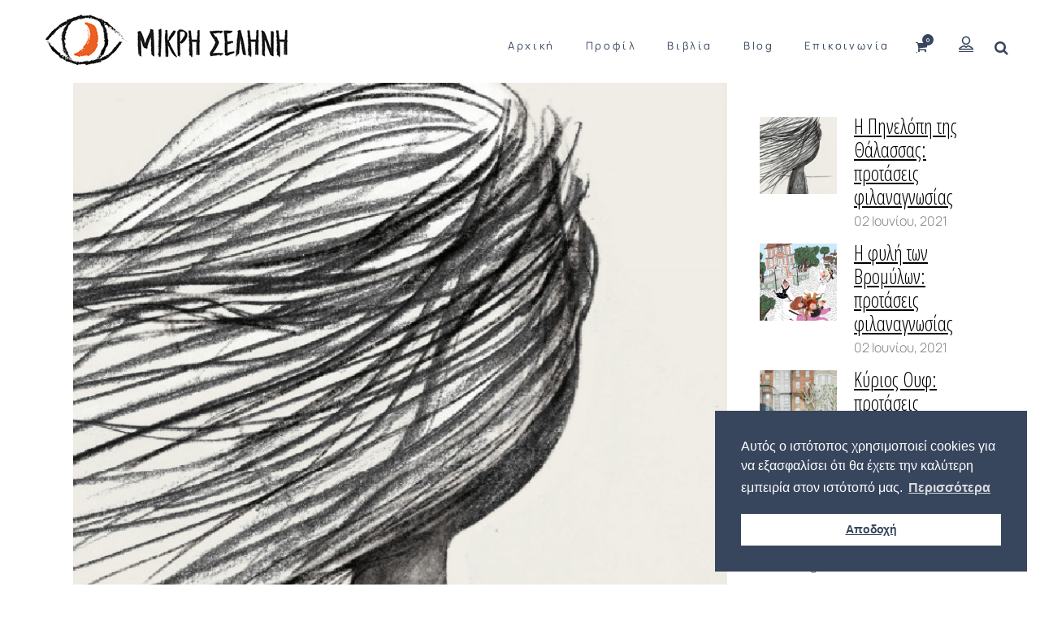

--- FILE ---
content_type: text/html; charset=UTF-8
request_url: https://mikriselini.gr/tag/%CF%83%CF%87%CE%BF%CE%BB%CE%B9%CE%BA%CE%AD%CF%82-%CE%B4%CF%81%CE%B1%CF%83%CF%84%CE%B7%CF%81%CE%B9%CF%8C%CF%84%CE%B7%CF%84%CE%B5%CF%82/
body_size: 29057
content:
<!DOCTYPE html>
<html dir="ltr" lang="el"
	prefix="og: https://ogp.me/ns#" >
<head>
	<meta charset="UTF-8" />
	
				<meta name="viewport" content="width=device-width,initial-scale=1,user-scalable=no">
		
            
            
	<link rel="profile" href="https://gmpg.org/xfn/11" />
	<link rel="pingback" href="https://mikriselini.gr/xmlrpc.php" />

	<title>σχολικές δραστηριότητες | mikriselini</title>

		<!-- All in One SEO 4.2.9 - aioseo.com -->
		<meta name="robots" content="max-image-preview:large" />
		<link rel="canonical" href="https://mikriselini.gr/tag/%CF%83%CF%87%CE%BF%CE%BB%CE%B9%CE%BA%CE%AD%CF%82-%CE%B4%CF%81%CE%B1%CF%83%CF%84%CE%B7%CF%81%CE%B9%CF%8C%CF%84%CE%B7%CF%84%CE%B5%CF%82/" />
		<meta name="generator" content="All in One SEO (AIOSEO) 4.2.9 " />
		<script type="application/ld+json" class="aioseo-schema">
			{"@context":"https:\/\/schema.org","@graph":[{"@type":"BreadcrumbList","@id":"https:\/\/mikriselini.gr\/tag\/%CF%83%CF%87%CE%BF%CE%BB%CE%B9%CE%BA%CE%AD%CF%82-%CE%B4%CF%81%CE%B1%CF%83%CF%84%CE%B7%CF%81%CE%B9%CF%8C%CF%84%CE%B7%CF%84%CE%B5%CF%82\/#breadcrumblist","itemListElement":[{"@type":"ListItem","@id":"https:\/\/mikriselini.gr\/#listItem","position":1,"item":{"@type":"WebPage","@id":"https:\/\/mikriselini.gr\/","name":"Home","description":"mikriselini","url":"https:\/\/mikriselini.gr\/"},"nextItem":"https:\/\/mikriselini.gr\/tag\/%cf%83%cf%87%ce%bf%ce%bb%ce%b9%ce%ba%ce%ad%cf%82-%ce%b4%cf%81%ce%b1%cf%83%cf%84%ce%b7%cf%81%ce%b9%cf%8c%cf%84%ce%b7%cf%84%ce%b5%cf%82\/#listItem"},{"@type":"ListItem","@id":"https:\/\/mikriselini.gr\/tag\/%cf%83%cf%87%ce%bf%ce%bb%ce%b9%ce%ba%ce%ad%cf%82-%ce%b4%cf%81%ce%b1%cf%83%cf%84%ce%b7%cf%81%ce%b9%cf%8c%cf%84%ce%b7%cf%84%ce%b5%cf%82\/#listItem","position":2,"item":{"@type":"WebPage","@id":"https:\/\/mikriselini.gr\/tag\/%cf%83%cf%87%ce%bf%ce%bb%ce%b9%ce%ba%ce%ad%cf%82-%ce%b4%cf%81%ce%b1%cf%83%cf%84%ce%b7%cf%81%ce%b9%cf%8c%cf%84%ce%b7%cf%84%ce%b5%cf%82\/","name":"\u03c3\u03c7\u03bf\u03bb\u03b9\u03ba\u03ad\u03c2 \u03b4\u03c1\u03b1\u03c3\u03c4\u03b7\u03c1\u03b9\u03cc\u03c4\u03b7\u03c4\u03b5\u03c2","url":"https:\/\/mikriselini.gr\/tag\/%cf%83%cf%87%ce%bf%ce%bb%ce%b9%ce%ba%ce%ad%cf%82-%ce%b4%cf%81%ce%b1%cf%83%cf%84%ce%b7%cf%81%ce%b9%cf%8c%cf%84%ce%b7%cf%84%ce%b5%cf%82\/"},"previousItem":"https:\/\/mikriselini.gr\/#listItem"}]},{"@type":"CollectionPage","@id":"https:\/\/mikriselini.gr\/tag\/%CF%83%CF%87%CE%BF%CE%BB%CE%B9%CE%BA%CE%AD%CF%82-%CE%B4%CF%81%CE%B1%CF%83%CF%84%CE%B7%CF%81%CE%B9%CF%8C%CF%84%CE%B7%CF%84%CE%B5%CF%82\/#collectionpage","url":"https:\/\/mikriselini.gr\/tag\/%CF%83%CF%87%CE%BF%CE%BB%CE%B9%CE%BA%CE%AD%CF%82-%CE%B4%CF%81%CE%B1%CF%83%CF%84%CE%B7%CF%81%CE%B9%CF%8C%CF%84%CE%B7%CF%84%CE%B5%CF%82\/","name":"\u03c3\u03c7\u03bf\u03bb\u03b9\u03ba\u03ad\u03c2 \u03b4\u03c1\u03b1\u03c3\u03c4\u03b7\u03c1\u03b9\u03cc\u03c4\u03b7\u03c4\u03b5\u03c2 | mikriselini","inLanguage":"el","isPartOf":{"@id":"https:\/\/mikriselini.gr\/#website"},"breadcrumb":{"@id":"https:\/\/mikriselini.gr\/tag\/%CF%83%CF%87%CE%BF%CE%BB%CE%B9%CE%BA%CE%AD%CF%82-%CE%B4%CF%81%CE%B1%CF%83%CF%84%CE%B7%CF%81%CE%B9%CF%8C%CF%84%CE%B7%CF%84%CE%B5%CF%82\/#breadcrumblist"}},{"@type":"Organization","@id":"https:\/\/mikriselini.gr\/#organization","name":"mikriselini","url":"https:\/\/mikriselini.gr\/"},{"@type":"WebSite","@id":"https:\/\/mikriselini.gr\/#website","url":"https:\/\/mikriselini.gr\/","name":"mikriselini","description":"mikriselini","inLanguage":"el","publisher":{"@id":"https:\/\/mikriselini.gr\/#organization"}}]}
		</script>
		<!-- All in One SEO -->

<link rel='dns-prefetch' href='//apis.google.com' />
<link rel='dns-prefetch' href='//fonts.googleapis.com' />
<link href='https://fonts.gstatic.com' crossorigin rel='preconnect' />
<link rel="alternate" type="application/rss+xml" title="Ροή RSS &raquo; mikriselini" href="https://mikriselini.gr/feed/" />
<link rel="alternate" type="application/rss+xml" title="Ροή Σχολίων &raquo; mikriselini" href="https://mikriselini.gr/comments/feed/" />
<link rel="alternate" type="application/rss+xml" title="Ετικέτα ροής mikriselini &raquo; σχολικές δραστηριότητες" href="https://mikriselini.gr/tag/%cf%83%cf%87%ce%bf%ce%bb%ce%b9%ce%ba%ce%ad%cf%82-%ce%b4%cf%81%ce%b1%cf%83%cf%84%ce%b7%cf%81%ce%b9%cf%8c%cf%84%ce%b7%cf%84%ce%b5%cf%82/feed/" />
<script type="text/javascript">
window._wpemojiSettings = {"baseUrl":"https:\/\/s.w.org\/images\/core\/emoji\/14.0.0\/72x72\/","ext":".png","svgUrl":"https:\/\/s.w.org\/images\/core\/emoji\/14.0.0\/svg\/","svgExt":".svg","source":{"concatemoji":"https:\/\/mikriselini.gr\/wp-includes\/js\/wp-emoji-release.min.js?ver=6.1.9"}};
/*! This file is auto-generated */
!function(e,a,t){var n,r,o,i=a.createElement("canvas"),p=i.getContext&&i.getContext("2d");function s(e,t){var a=String.fromCharCode,e=(p.clearRect(0,0,i.width,i.height),p.fillText(a.apply(this,e),0,0),i.toDataURL());return p.clearRect(0,0,i.width,i.height),p.fillText(a.apply(this,t),0,0),e===i.toDataURL()}function c(e){var t=a.createElement("script");t.src=e,t.defer=t.type="text/javascript",a.getElementsByTagName("head")[0].appendChild(t)}for(o=Array("flag","emoji"),t.supports={everything:!0,everythingExceptFlag:!0},r=0;r<o.length;r++)t.supports[o[r]]=function(e){if(p&&p.fillText)switch(p.textBaseline="top",p.font="600 32px Arial",e){case"flag":return s([127987,65039,8205,9895,65039],[127987,65039,8203,9895,65039])?!1:!s([55356,56826,55356,56819],[55356,56826,8203,55356,56819])&&!s([55356,57332,56128,56423,56128,56418,56128,56421,56128,56430,56128,56423,56128,56447],[55356,57332,8203,56128,56423,8203,56128,56418,8203,56128,56421,8203,56128,56430,8203,56128,56423,8203,56128,56447]);case"emoji":return!s([129777,127995,8205,129778,127999],[129777,127995,8203,129778,127999])}return!1}(o[r]),t.supports.everything=t.supports.everything&&t.supports[o[r]],"flag"!==o[r]&&(t.supports.everythingExceptFlag=t.supports.everythingExceptFlag&&t.supports[o[r]]);t.supports.everythingExceptFlag=t.supports.everythingExceptFlag&&!t.supports.flag,t.DOMReady=!1,t.readyCallback=function(){t.DOMReady=!0},t.supports.everything||(n=function(){t.readyCallback()},a.addEventListener?(a.addEventListener("DOMContentLoaded",n,!1),e.addEventListener("load",n,!1)):(e.attachEvent("onload",n),a.attachEvent("onreadystatechange",function(){"complete"===a.readyState&&t.readyCallback()})),(e=t.source||{}).concatemoji?c(e.concatemoji):e.wpemoji&&e.twemoji&&(c(e.twemoji),c(e.wpemoji)))}(window,document,window._wpemojiSettings);
</script>
<style type="text/css">
img.wp-smiley,
img.emoji {
	display: inline !important;
	border: none !important;
	box-shadow: none !important;
	height: 1em !important;
	width: 1em !important;
	margin: 0 0.07em !important;
	vertical-align: -0.1em !important;
	background: none !important;
	padding: 0 !important;
}
</style>
	<link rel='stylesheet' id='sbi_styles-css' href='https://mikriselini.gr/wp-content/plugins/instagram-feed/css/sbi-styles.min.css?ver=6.1.2' type='text/css' media='all' />
<link rel='stylesheet' id='wp-block-library-css' href='https://mikriselini.gr/wp-includes/css/dist/block-library/style.min.css?ver=6.1.9' type='text/css' media='all' />
<link rel='stylesheet' id='wc-blocks-vendors-style-css' href='https://mikriselini.gr/wp-content/plugins/woocommerce/packages/woocommerce-blocks/build/wc-blocks-vendors-style.css?ver=9.1.5' type='text/css' media='all' />
<link rel='stylesheet' id='wc-blocks-style-css' href='https://mikriselini.gr/wp-content/plugins/woocommerce/packages/woocommerce-blocks/build/wc-blocks-style.css?ver=9.1.5' type='text/css' media='all' />
<link rel='stylesheet' id='classic-theme-styles-css' href='https://mikriselini.gr/wp-includes/css/classic-themes.min.css?ver=1' type='text/css' media='all' />
<style id='global-styles-inline-css' type='text/css'>
body{--wp--preset--color--black: #000000;--wp--preset--color--cyan-bluish-gray: #abb8c3;--wp--preset--color--white: #ffffff;--wp--preset--color--pale-pink: #f78da7;--wp--preset--color--vivid-red: #cf2e2e;--wp--preset--color--luminous-vivid-orange: #ff6900;--wp--preset--color--luminous-vivid-amber: #fcb900;--wp--preset--color--light-green-cyan: #7bdcb5;--wp--preset--color--vivid-green-cyan: #00d084;--wp--preset--color--pale-cyan-blue: #8ed1fc;--wp--preset--color--vivid-cyan-blue: #0693e3;--wp--preset--color--vivid-purple: #9b51e0;--wp--preset--gradient--vivid-cyan-blue-to-vivid-purple: linear-gradient(135deg,rgba(6,147,227,1) 0%,rgb(155,81,224) 100%);--wp--preset--gradient--light-green-cyan-to-vivid-green-cyan: linear-gradient(135deg,rgb(122,220,180) 0%,rgb(0,208,130) 100%);--wp--preset--gradient--luminous-vivid-amber-to-luminous-vivid-orange: linear-gradient(135deg,rgba(252,185,0,1) 0%,rgba(255,105,0,1) 100%);--wp--preset--gradient--luminous-vivid-orange-to-vivid-red: linear-gradient(135deg,rgba(255,105,0,1) 0%,rgb(207,46,46) 100%);--wp--preset--gradient--very-light-gray-to-cyan-bluish-gray: linear-gradient(135deg,rgb(238,238,238) 0%,rgb(169,184,195) 100%);--wp--preset--gradient--cool-to-warm-spectrum: linear-gradient(135deg,rgb(74,234,220) 0%,rgb(151,120,209) 20%,rgb(207,42,186) 40%,rgb(238,44,130) 60%,rgb(251,105,98) 80%,rgb(254,248,76) 100%);--wp--preset--gradient--blush-light-purple: linear-gradient(135deg,rgb(255,206,236) 0%,rgb(152,150,240) 100%);--wp--preset--gradient--blush-bordeaux: linear-gradient(135deg,rgb(254,205,165) 0%,rgb(254,45,45) 50%,rgb(107,0,62) 100%);--wp--preset--gradient--luminous-dusk: linear-gradient(135deg,rgb(255,203,112) 0%,rgb(199,81,192) 50%,rgb(65,88,208) 100%);--wp--preset--gradient--pale-ocean: linear-gradient(135deg,rgb(255,245,203) 0%,rgb(182,227,212) 50%,rgb(51,167,181) 100%);--wp--preset--gradient--electric-grass: linear-gradient(135deg,rgb(202,248,128) 0%,rgb(113,206,126) 100%);--wp--preset--gradient--midnight: linear-gradient(135deg,rgb(2,3,129) 0%,rgb(40,116,252) 100%);--wp--preset--duotone--dark-grayscale: url('#wp-duotone-dark-grayscale');--wp--preset--duotone--grayscale: url('#wp-duotone-grayscale');--wp--preset--duotone--purple-yellow: url('#wp-duotone-purple-yellow');--wp--preset--duotone--blue-red: url('#wp-duotone-blue-red');--wp--preset--duotone--midnight: url('#wp-duotone-midnight');--wp--preset--duotone--magenta-yellow: url('#wp-duotone-magenta-yellow');--wp--preset--duotone--purple-green: url('#wp-duotone-purple-green');--wp--preset--duotone--blue-orange: url('#wp-duotone-blue-orange');--wp--preset--font-size--small: 13px;--wp--preset--font-size--medium: 20px;--wp--preset--font-size--large: 36px;--wp--preset--font-size--x-large: 42px;--wp--preset--spacing--20: 0.44rem;--wp--preset--spacing--30: 0.67rem;--wp--preset--spacing--40: 1rem;--wp--preset--spacing--50: 1.5rem;--wp--preset--spacing--60: 2.25rem;--wp--preset--spacing--70: 3.38rem;--wp--preset--spacing--80: 5.06rem;}:where(.is-layout-flex){gap: 0.5em;}body .is-layout-flow > .alignleft{float: left;margin-inline-start: 0;margin-inline-end: 2em;}body .is-layout-flow > .alignright{float: right;margin-inline-start: 2em;margin-inline-end: 0;}body .is-layout-flow > .aligncenter{margin-left: auto !important;margin-right: auto !important;}body .is-layout-constrained > .alignleft{float: left;margin-inline-start: 0;margin-inline-end: 2em;}body .is-layout-constrained > .alignright{float: right;margin-inline-start: 2em;margin-inline-end: 0;}body .is-layout-constrained > .aligncenter{margin-left: auto !important;margin-right: auto !important;}body .is-layout-constrained > :where(:not(.alignleft):not(.alignright):not(.alignfull)){max-width: var(--wp--style--global--content-size);margin-left: auto !important;margin-right: auto !important;}body .is-layout-constrained > .alignwide{max-width: var(--wp--style--global--wide-size);}body .is-layout-flex{display: flex;}body .is-layout-flex{flex-wrap: wrap;align-items: center;}body .is-layout-flex > *{margin: 0;}:where(.wp-block-columns.is-layout-flex){gap: 2em;}.has-black-color{color: var(--wp--preset--color--black) !important;}.has-cyan-bluish-gray-color{color: var(--wp--preset--color--cyan-bluish-gray) !important;}.has-white-color{color: var(--wp--preset--color--white) !important;}.has-pale-pink-color{color: var(--wp--preset--color--pale-pink) !important;}.has-vivid-red-color{color: var(--wp--preset--color--vivid-red) !important;}.has-luminous-vivid-orange-color{color: var(--wp--preset--color--luminous-vivid-orange) !important;}.has-luminous-vivid-amber-color{color: var(--wp--preset--color--luminous-vivid-amber) !important;}.has-light-green-cyan-color{color: var(--wp--preset--color--light-green-cyan) !important;}.has-vivid-green-cyan-color{color: var(--wp--preset--color--vivid-green-cyan) !important;}.has-pale-cyan-blue-color{color: var(--wp--preset--color--pale-cyan-blue) !important;}.has-vivid-cyan-blue-color{color: var(--wp--preset--color--vivid-cyan-blue) !important;}.has-vivid-purple-color{color: var(--wp--preset--color--vivid-purple) !important;}.has-black-background-color{background-color: var(--wp--preset--color--black) !important;}.has-cyan-bluish-gray-background-color{background-color: var(--wp--preset--color--cyan-bluish-gray) !important;}.has-white-background-color{background-color: var(--wp--preset--color--white) !important;}.has-pale-pink-background-color{background-color: var(--wp--preset--color--pale-pink) !important;}.has-vivid-red-background-color{background-color: var(--wp--preset--color--vivid-red) !important;}.has-luminous-vivid-orange-background-color{background-color: var(--wp--preset--color--luminous-vivid-orange) !important;}.has-luminous-vivid-amber-background-color{background-color: var(--wp--preset--color--luminous-vivid-amber) !important;}.has-light-green-cyan-background-color{background-color: var(--wp--preset--color--light-green-cyan) !important;}.has-vivid-green-cyan-background-color{background-color: var(--wp--preset--color--vivid-green-cyan) !important;}.has-pale-cyan-blue-background-color{background-color: var(--wp--preset--color--pale-cyan-blue) !important;}.has-vivid-cyan-blue-background-color{background-color: var(--wp--preset--color--vivid-cyan-blue) !important;}.has-vivid-purple-background-color{background-color: var(--wp--preset--color--vivid-purple) !important;}.has-black-border-color{border-color: var(--wp--preset--color--black) !important;}.has-cyan-bluish-gray-border-color{border-color: var(--wp--preset--color--cyan-bluish-gray) !important;}.has-white-border-color{border-color: var(--wp--preset--color--white) !important;}.has-pale-pink-border-color{border-color: var(--wp--preset--color--pale-pink) !important;}.has-vivid-red-border-color{border-color: var(--wp--preset--color--vivid-red) !important;}.has-luminous-vivid-orange-border-color{border-color: var(--wp--preset--color--luminous-vivid-orange) !important;}.has-luminous-vivid-amber-border-color{border-color: var(--wp--preset--color--luminous-vivid-amber) !important;}.has-light-green-cyan-border-color{border-color: var(--wp--preset--color--light-green-cyan) !important;}.has-vivid-green-cyan-border-color{border-color: var(--wp--preset--color--vivid-green-cyan) !important;}.has-pale-cyan-blue-border-color{border-color: var(--wp--preset--color--pale-cyan-blue) !important;}.has-vivid-cyan-blue-border-color{border-color: var(--wp--preset--color--vivid-cyan-blue) !important;}.has-vivid-purple-border-color{border-color: var(--wp--preset--color--vivid-purple) !important;}.has-vivid-cyan-blue-to-vivid-purple-gradient-background{background: var(--wp--preset--gradient--vivid-cyan-blue-to-vivid-purple) !important;}.has-light-green-cyan-to-vivid-green-cyan-gradient-background{background: var(--wp--preset--gradient--light-green-cyan-to-vivid-green-cyan) !important;}.has-luminous-vivid-amber-to-luminous-vivid-orange-gradient-background{background: var(--wp--preset--gradient--luminous-vivid-amber-to-luminous-vivid-orange) !important;}.has-luminous-vivid-orange-to-vivid-red-gradient-background{background: var(--wp--preset--gradient--luminous-vivid-orange-to-vivid-red) !important;}.has-very-light-gray-to-cyan-bluish-gray-gradient-background{background: var(--wp--preset--gradient--very-light-gray-to-cyan-bluish-gray) !important;}.has-cool-to-warm-spectrum-gradient-background{background: var(--wp--preset--gradient--cool-to-warm-spectrum) !important;}.has-blush-light-purple-gradient-background{background: var(--wp--preset--gradient--blush-light-purple) !important;}.has-blush-bordeaux-gradient-background{background: var(--wp--preset--gradient--blush-bordeaux) !important;}.has-luminous-dusk-gradient-background{background: var(--wp--preset--gradient--luminous-dusk) !important;}.has-pale-ocean-gradient-background{background: var(--wp--preset--gradient--pale-ocean) !important;}.has-electric-grass-gradient-background{background: var(--wp--preset--gradient--electric-grass) !important;}.has-midnight-gradient-background{background: var(--wp--preset--gradient--midnight) !important;}.has-small-font-size{font-size: var(--wp--preset--font-size--small) !important;}.has-medium-font-size{font-size: var(--wp--preset--font-size--medium) !important;}.has-large-font-size{font-size: var(--wp--preset--font-size--large) !important;}.has-x-large-font-size{font-size: var(--wp--preset--font-size--x-large) !important;}
.wp-block-navigation a:where(:not(.wp-element-button)){color: inherit;}
:where(.wp-block-columns.is-layout-flex){gap: 2em;}
.wp-block-pullquote{font-size: 1.5em;line-height: 1.6;}
</style>
<link rel='stylesheet' id='cardlink-payment-gateway-css' href='https://mikriselini.gr/wp-content/plugins/cardlink-payment-gateway/public/css/cardlink-payment-gateway-public.css?ver=1.0.2' type='text/css' media='all' />
<link rel='stylesheet' id='contact-form-7-css' href='https://mikriselini.gr/wp-content/plugins/contact-form-7/includes/css/styles.css?ver=5.7.2' type='text/css' media='all' />
<link rel='stylesheet' id='qode_membership_style-css' href='https://mikriselini.gr/wp-content/plugins/qode-membership/assets/css/qode-membership.min.css?ver=6.1.9' type='text/css' media='all' />
<link rel='stylesheet' id='qode_membership_responsive_style-css' href='https://mikriselini.gr/wp-content/plugins/qode-membership/assets/css/qode-membership-responsive.min.css?ver=6.1.9' type='text/css' media='all' />
<link rel='stylesheet' id='tp-woocommerce-product-gallery-css' href='https://mikriselini.gr/wp-content/plugins/tp-woocommerce-product-gallery/public/css/woocommerce-product-gallery-public.css?ver=1.1.1' type='text/css' media='all' />
<link rel='stylesheet' id='tp-woocommerce-product-gallery-tpslick-css' href='https://mikriselini.gr/wp-content/plugins/tp-woocommerce-product-gallery/public/css/tpslick.css?ver=1.1.1' type='text/css' media='all' />
<link rel='stylesheet' id='tp-woocommerce-product-gallery-lity-css' href='https://mikriselini.gr/wp-content/plugins/tp-woocommerce-product-gallery/public/css/lity.min.css?ver=1.1.1' type='text/css' media='all' />
<link rel='stylesheet' id='tp-woocommerce-product-gallery-tpslick-theme-css' href='https://mikriselini.gr/wp-content/plugins/tp-woocommerce-product-gallery/public/css/tpslick-theme.css?ver=1.1.1' type='text/css' media='all' />
<link rel='stylesheet' id='tp-woocommerce-product-gallery-lightgallery.min-css' href='https://mikriselini.gr/wp-content/plugins/tp-woocommerce-product-gallery/public/css/lightgallery.min.css?ver=1.1.1' type='text/css' media='all' />
<link rel='stylesheet' id='tp-woocommerce-product-gallery-lg-transitions.min-css' href='https://mikriselini.gr/wp-content/plugins/tp-woocommerce-product-gallery/public/css/lg-transitions.min.css?ver=1.1.1' type='text/css' media='all' />
<style id='woocommerce-inline-inline-css' type='text/css'>
.woocommerce form .form-row .required { visibility: visible; }
</style>
<link rel='stylesheet' id='nsc_bar_nice-cookie-consent-css' href='https://mikriselini.gr/wp-content/plugins/beautiful-and-responsive-cookie-consent/public/cookieNSCconsent.min.css?ver=2.10.0' type='text/css' media='all' />
<style id='nsc_bar_nice-cookie-consent-inline-css' type='text/css'>
.cc-window { font-family: 'Ubuntu Condensed', sans-serif;}
</style>
<link rel='stylesheet' id='mediaelement-css' href='https://mikriselini.gr/wp-includes/js/mediaelement/mediaelementplayer-legacy.min.css?ver=4.2.17' type='text/css' media='all' />
<link rel='stylesheet' id='wp-mediaelement-css' href='https://mikriselini.gr/wp-includes/js/mediaelement/wp-mediaelement.min.css?ver=6.1.9' type='text/css' media='all' />
<link rel='stylesheet' id='bridge-default-style-css' href='https://mikriselini.gr/wp-content/themes/bridge/style.css?ver=6.1.9' type='text/css' media='all' />
<link rel='stylesheet' id='bridge-qode-font_awesome-css' href='https://mikriselini.gr/wp-content/themes/bridge/css/font-awesome/css/font-awesome.min.css?ver=6.1.9' type='text/css' media='all' />
<link rel='stylesheet' id='bridge-qode-font_elegant-css' href='https://mikriselini.gr/wp-content/themes/bridge/css/elegant-icons/style.min.css?ver=6.1.9' type='text/css' media='all' />
<link rel='stylesheet' id='bridge-qode-linea_icons-css' href='https://mikriselini.gr/wp-content/themes/bridge/css/linea-icons/style.css?ver=6.1.9' type='text/css' media='all' />
<link rel='stylesheet' id='bridge-qode-dripicons-css' href='https://mikriselini.gr/wp-content/themes/bridge/css/dripicons/dripicons.css?ver=6.1.9' type='text/css' media='all' />
<link rel='stylesheet' id='bridge-qode-kiko-css' href='https://mikriselini.gr/wp-content/themes/bridge/css/kiko/kiko-all.css?ver=6.1.9' type='text/css' media='all' />
<link rel='stylesheet' id='bridge-qode-font_awesome_5-css' href='https://mikriselini.gr/wp-content/themes/bridge/css/font-awesome-5/css/font-awesome-5.min.css?ver=6.1.9' type='text/css' media='all' />
<link rel='stylesheet' id='bridge-stylesheet-css' href='https://mikriselini.gr/wp-content/themes/bridge/css/stylesheet.min.css?ver=6.1.9' type='text/css' media='all' />
<style id='bridge-stylesheet-inline-css' type='text/css'>
   .archive.disabled_footer_top .footer_top_holder, .archive.disabled_footer_bottom .footer_bottom_holder { display: none;}


</style>
<link rel='stylesheet' id='bridge-woocommerce-css' href='https://mikriselini.gr/wp-content/themes/bridge/css/woocommerce.min.css?ver=6.1.9' type='text/css' media='all' />
<link rel='stylesheet' id='bridge-woocommerce-responsive-css' href='https://mikriselini.gr/wp-content/themes/bridge/css/woocommerce_responsive.min.css?ver=6.1.9' type='text/css' media='all' />
<link rel='stylesheet' id='bridge-print-css' href='https://mikriselini.gr/wp-content/themes/bridge/css/print.css?ver=6.1.9' type='text/css' media='all' />
<link rel='stylesheet' id='bridge-style-dynamic-css' href='https://mikriselini.gr/wp-content/themes/bridge/css/style_dynamic.css?ver=1674743844' type='text/css' media='all' />
<link rel='stylesheet' id='bridge-responsive-css' href='https://mikriselini.gr/wp-content/themes/bridge/css/responsive.min.css?ver=6.1.9' type='text/css' media='all' />
<link rel='stylesheet' id='bridge-style-dynamic-responsive-css' href='https://mikriselini.gr/wp-content/themes/bridge/css/style_dynamic_responsive.css?ver=1674743844' type='text/css' media='all' />
<style id='bridge-style-dynamic-responsive-inline-css' type='text/css'>
.woocommerce div.product {
    position: relative;
    margin-top: -180px;
}
.related.products .button.product_type_external{
display:none;
}
.q_icon_list {
    margin-bottom: 0px;
}
.q_icon_list  .footer_top p{
 line-height: 18px;
}
.woocommerce .content .container .container_inner, .woocommerce-page .content .container .container_inner {
    padding: 0 !important;
}
.accordion_content_inner .yikes-custom-woo-tab-title{
  display:none;
}
.shopping_cart_outer {
   
}
.woocommerce .product h1.product_title {
     font-size: 30px;
}
.latest_post_two_holder .latest_post_two_text .separator.small{
display: none;
}

.latest_post_two_holder .latest_post_two_info_inner img{
display: none;
}

.latest_post_two_holder .latest_post_two_info_inner .post_info_author_name{
display: none;
}

.latest_post_two_holder .latest_post_two_info {
    padding: 0px 33px 38px;
    border-top: none;
}

.latest_post_two_holder .latest_post_two_info_inner .post_info_date {
    text-align: center;
line-height: 26px;
}

.latest_post_two_holder .latest_post_two_text {
    padding: 28px 33px 4px;
    text-align: center;
}

.latest_post_two_holder .latest_post_two_info_inner>*{
    font-size: 15px;
}

.qode-pl-holder .qode-pli .qode-pli-price{
font-size: 15px;
color: #8d8d8d;
margin-top: 5px;
}

.qode-pl-holder .qode-pli .qode-pli-add-to-cart{
    font-size: 13px;
    font-weight: 400;
    font-family: 'Source Sans Pro';
color: #37465d;
letter-spacing: 2.6px;
}

.qode-pl-holder .qode-pli .qode-pli-add-to-cart a{
    color: #37465d;
    font-weight: 400;
}

.qode-pl-holder.qode-info-below-image .qode-pli .qode-pli-text-wrapper .qode-pli-add-to-cart a:hover {
    color: #37465d;
}

.qode-pl-holder .qode-pli-text-wrapper{
    margin: 42px 0 22px;
}

.q_team .q_team_text {
    padding: 19px 16px;
}

.q_team .q_team_title_holder .q_team_name {
    margin-bottom: 1px;
}

@media only screen and (max-width: 680px) {
.title .subtitle {
    display: none;
}
}

.qode-cf-newsletter-outer {
    display: flex;
    width: 100%;
}

.qode-cf-newsletter-outer .qode-cf-newsletter-submit  input.wpcf7-form-control.wpcf7-submit{
 font-family: Roboto;
    box-sizing: border-box;
    font-size: 25px;
    height: 100%;
    line-height: 0.8em;
}

div.wpcf7-response-output.wpcf7-mail-sent-ok {
    background-color: #e9524d;
}

.subtitle{
padding: 0 32% 0;
}

@media only screen and (max-width: 1100px) and (min-width: 1000px)  {
.subtitle{
padding: 0 25% 0;
}
}

@media only screen and (max-width: 1000px) {
.subtitle{
display: none;
}
.title .separator.small, .title .separator.small.left, .title .separator.small.right{
display: none;
}
}

.q_icon_with_title .icon_with_title_link {
    margin: 0;
}

.q_price_table .price_table_inner {
    background-color: #f5f1ed;
}

.price_in_table .value{
color: #000;
 font-family: 'Crimson Text', sans-serif;
}


.price_in_table .price{
font-size: 70px;
font-family: 'Crimson Text', sans-serif;
color: #000;
}

.price_table_inner ul li.table_title {
    padding: 46px 11px 13px;
}

.q_price_table{
border-top: none;
}

.price_table_inner ul li.prices{
    padding-bottom: 0px;
}

.price_table_inner ul li.pricing_table_content {
    padding: 20px 27px 28px;
}

.price_table_inner .price_button {
    padding: 0 0 59px;
}


.q_price_table.active .active_text{
    background-color: #324852;
}

.q_price_table.active .active_text{
    font-family: 'Source Sans Pro', sans-serif;
    text-transform: uppercase;
    font-weight: 600;
    letter-spacing: 2.6px;
    line-height: 40px;
}

.qbutton, .qbutton.medium{
border-color: #324852;
}

.q_price_table.active .price_table_inner>ul {
    padding: 37px 0 0;
    margin: -37px 0;
} 

.footer_top h5 {
    margin: 0 0 14px;
}

.comment_holder .comment {
    padding: 14px 23px 22px;
}

.comment_holder {
    padding: 28px 0 22px;
}


div.comment_form {
    margin: 0 0 130px;
}

span.comment_date {
    color: #bebebe;
}

.comment_holder .comment .text .comment-reply-link, .comment_holder .comment .text .replay{
    font-size: 13px;
    letter-spacing: 2.6px;
    text-transform: uppercase;
    font-family: 'Source Sans Pro', sans-serif;
    font-weight: 600;
padding: 0 0 0 15px;
}

#respond input[type=text], #respond input[type=email], #respond textarea, .contact_form input[type=text], .contact_form textarea{
font-family: 'Roboto', sans-serif;
}

.widget #searchform{
border: 1px solid  #e6e6e6;
}

.widget #searchform input[type=text]{
    color: #8d8d8d;
    padding: 5px 4%;
}

.widget #searchform input[type=text]::placeholder{
color: #8d8d8d;
}


.widget #searchsubmit{
color: #37465d;
padding: 3px 4%;
}

.widget #searchsubmit:hover{
color: #e9524d;
}

aside .widget.posts_holder li {
    padding: 4px 0;
}

.widget.qode_latest_posts_widget h5 a{
font-weight: 400;
font-size: 25px;
}


aside .widget a{
font-weight: 300;
font-size: 18px;
}

aside .widget {
    margin: 0 0 27px;
}

.blog_holder article .post_text .post_text_inner {
    padding: 23px 0px 35px;
}

span.date.entry_date.updated {
    color: #000!important;
    font-weight: 400;
}

.two_columns_75_25.background_color_sidebar.grid2.clearfix{
    padding-bottom: 34px;
}

@media only screen and (max-width: 1000px) {
aside.sidebar {
    padding: 0px 0 58px;
}
}

.widget.qode_latest_posts_widget span.date.entry_date.updated{
color: #828282!important;
font-weight: 300;
}

.blog_holder article .post_more {
    margin: 42px 0 0;
}

.blog_holder article .post_info{
    margin: 0 0 7px
}

p.price {
    margin-bottom: 22px;
}

.woocommerce div.product .cart, .woocommerce div.product .product_meta {
    margin: 32px 0 25px;
}

.q_accordion_holder {
margin: 32px 0 68px;
}

.woocommerce .content .container .container_inner, .woocommerce-page .content .container .container_inner {
    padding: 103px 0 83px;
}

.q_accordion_holder.accordion.boxed .ui-accordion-header {
border: 1px solid #263348;
background-color: transparent;
}

.q_accordion_holder.accordion h6.ui-accordion-header{
padding-top: 16px;
    padding-bottom: 11px;
    margin-bottom: 13px;
}

.q_accordion_holder.accordion .ui-accordion-header, .q_accordion_holder.accordion.with_icon .ui-accordion-header{
    color: #324852;
font-family: 'Source Sans Pro', sans-serif;
font-weight: 600;
letter-spacing: 2.6px;
text-transform: uppercase;
font-size: 13px;

}

.q_accordion_holder.accordion .ui-accordion-header:hover{
color: #fff !important;  
background-color: #263348;        
} 

.woocommerce ul.products li.product .add-to-cart-button, .woocommerce ul.products li.product .added_to_cart, .woocommerce ul.products li.product a.qbutton.out-of-stock-button{
    padding: 0 52px;
}

.woocommerce #content .quantity input.qty, .woocommerce .quantity input.qty, .woocommerce-page #content .quantity input.qty, .woocommerce-page .quantity input.qty {
    font-weight: 300;
    font-size: 18px;
font-family: 'Roboto', sans-serif;
}

th.woocommerce-product-attributes-item__label{
font-size: 14px;
}

table th {
    padding: 0px 7px;
}

table td {
    padding: 0px 10px;
}

h2.woocommerce-Reviews-title {
    font-size: 25px !important;
}

p.comment-form-cookies-consent {
    padding-bottom: 18px;
}

#respond input[type=text], #respond input[type=email], #respond textarea, .contact_form input[type=text], .contact_form textarea{
font-size: 15px;
line-height: 26px;
font-weight: 300;
}

.woocommerce-product-rating {
    margin-bottom: 16px;
}

.woocommerce .star-rating span, .woocommerce-page .star-rating span{
    color: #e9524d;
}

.woocommerce #submit:hover {
background-color: #263348;
}

nav.main_menu ul li a span.underline_dash, nav.vertical_menu ul li a span.underline_dash {
    bottom: -14%;
}

.author_description{
    margin: 29px 0 0;
}

.q_icon_with_title .icon_with_title_link{
position: relative;
}

.q_icon_with_title .icon_with_title_link:before{
content: '';
position: absolute;
left: 0;
bottom: 1px;
width: 100%;
height: 1px;
background-color: #8d8d8d;
opacity: 0;
transition: all 0.3s ease;
}

.q_icon_with_title:hover .icon_with_title_link:before{
opacity: 1;
}

.latest_post_two_holder .latest_post_two_text a{
position: relative;
}

.latest_post_two_holder .latest_post_two_text a{
background-position: 0px 1.26em;
background-repeat: repeat-x;
background-size: 0;
background-size: 1px 1px;
}

.latest_post_two_holder .latest_post_two_text a:hover{
background-image: linear-gradient(to bottom, #000 50%, #000 50%);
}

h4.entry-title.qode-pli-title a:hover{
    color: #000;
}

@media only screen and (max-width: 680px) {
.woocommerce .product h1.product_title{
    font-size: 40px;
    line-height: 48px;
}
}


.shopping_cart_dropdown{
    background-color: #fff;
    padding: 20px 15px 40px;
}

.shopping_cart_dropdown .qbutton{
    padding: 5px 20px;
}

.shopping_cart_header .header_cart.fa-shopping-cart{
    font-size: 15px;
}

.shopping_cart_header .header_cart.fa-shopping-cart:before {
    color: #37465d;
}


.shopping_cart_header .header_cart.fa-shopping-cart .header_cart_span{
    background-color: #37465d;
    top: -8px;
    right: -8px;
font-size: 8px;
}

.header_bottom_right_widget_holder{
    padding: 0 6px;
}

.header_bottom {
    padding: 0 36px;
}

.myaccount_user, .woocommerce .woocommerce-error, .woocommerce .woocommerce-info, .woocommerce .woocommerce-message, .woocommerce div.message{
    border: 1px solid #37465d;
    line-height: 46px;
    font-weight: 400;
    font-family: Crimson Text, sans-serif;
    color: #303030;
    text-transform: none;
    letter-spacing: 0px;
    font-size: 25px;
margin-bottom: 77px;
}

.woocommerce table.cart div.coupon .button, .woocommerce-page table.cart div.coupon .button {
    padding-left: 52px!important;
    padding-right: 52px!important;
    top: 1px!important;
}

.woocommerce table.cart td.actions>.checkout-button, .woocommerce-page table.cart td.actions>.checkout-button {
    float: right;
    padding-left: 52px !important;
    padding-right: 52px !important;
    margin-left: 25px !important;
}

.woocommerce .checkout table.shop_table thead tr th, .woocommerce table.cart thead tr th, .woocommerce-account table.my_account_orders thead tr th, .woocommerce-page .checkout table.shop_table thead tr th, .woocommerce-page table.cart thead tr th, .woocommerce-page table.my_account_orders thead tr th{
    font-size: 25px;
    letter-spacing: 0px;
    font-family: "Crimson Text", sans-serif;
    text-transform: none;
    font-weight: 400;
}

.woocommerce table.cart tbody td.product-remove, .woocommerce-page table.cart tbody td.product-remove{
    padding-top: 20px;
    padding-bottom: 20px;
}

.woocommerce table.cart tbody tr span.amount, .woocommerce-page table.cart tbody span.amount{
color: #828282;
}

span.woocommerce-Price-amount.amount {
    font-weight: 400;
}

tr.woocommerce-shipping-totals.shipping td{
  font-weight: 400;
}

.woocommerce div.cart-collaterals div.cart_totals table tr.order-total strong span.amount, .woocommerce-page div.cart-collaterals div.cart_totals table tr.order-total strong span.amount{
font-weight: 600;
}



.woocommerce input[type=text]:not(.qode_search_field), .woocommerce input[type=password], .woocommerce input[type=email], .woocommerce textarea, .woocommerce-page input[type=tel], .woocommerce-page input[type=text]:not(.qode_search_field), .woocommerce-page input[type=password], .woocommerce-page input[type=email], .woocommerce-page textarea{
font-family: 'Roboto', sans-serif;
font-size: 15px;
line-height: 26px;
font-weight: 300;
}

.woocommerce-checkout h3{
    font-size: 42px;
}

.woocommerce form.checkout #order_review_heading {
    margin-top: 85px;
}

.woocommerce-form-coupon-toggle {
    margin-top: 26px;
    margin-bottom: 83px;
}

.woocommerce #payment {
    margin-bottom: 20px;
}

@media only screen and (max-width: 1100px){
.woocommerce #customer_login .col-1, .woocommerce .col-1{
margin-bottom: 55px;
}
}

.shopping_cart_dropdown span.total span {
    color: #000;
    font-size: 15px;
}

.shopping_cart_dropdown span.total{
padding: 7px 0 0 8px;
color: #37465d;
}

.shopping_cart_dropdown .qbutton {
    height: 30px;
    line-height: 32px;
    font-size: 13px;
}


.shopping_cart_dropdown span.total, .shopping_cart_dropdown ul li{
    font-size: 15px;
}


.shopping_cart_dropdown ul li a:hover {
    color: #000;
}

.shopping_cart_dropdown ul li{
    font-size: 20px;
    text-transform: none;
    letter-spacing: 0px;
    font-family: 'Crimson Text', sans-serif;
}

.shopping_cart_dropdown .cart_list span.quantity{
    color: #000;
}

.shopping_cart_dropdown ul li a{
    color: #000;
}

p.cart-empty.woocommerce-info{
    line-height: 56px;
    font-size: 42px;
}

.woocommerce-account h2  .woocommerce-account h3, .woocommerce-checkout h2, .woocommerce-checkout h3{
font-size: 42px;
letter-spacing: 0;
}

.woocommerce-account h2, .woocommerce-account h3, .woocommerce-checkout h2, .woocommerce-checkout h3{
    font-size: 42px;
}

p.cart-empty.woocommerce-info {
    margin-bottom: 40px;
    margin-top: 30px;
}

form.woocommerce-cart-form {
    margin-top: 25px;
}

.woocommerce-account .woocommerce-MyAccount-navigation li a{
    font-size: 18px;
    text-transform: none;
    letter-spacing: 0;
    font-weight: 300;
}

.woocommerce-account .woocommerce-MyAccount-navigation li.is-active a {
    color: #000;
}

.woocommerce-account .woocommerce-MyAccount-navigation li a{
    font-size: 18px;
    text-transform: none;
    letter-spacing: 0;
    font-weight: 300;
padding: 5px 0;
}

.woocommerce-account .woocommerce-MyAccount-navigation li.is-active a {
    color: #000;
}

.woocommerce .addresses header a.edit {
    height: 37px;
    line-height: 35px;
    padding: 0 35px;
}

.u-columns.woocommerce-Addresses.col2-set.addresses address {
    font-weight: 300;
}

div.wpcf7 .ajax-loader{
display: none;
}

.comment_holder .comment_number {
    margin: 0 0 0px;
}


.author_description{
padding: 42px;
    border: 1px solid #e6e6e6;
}


.author_description {
    margin: 59px 0 0;
}

.woocommerce .summary{
    margin-bottom: 0;
}

#back_to_top span i, #back_to_top span span {
    font-size: 15px;
}

span.woocommerce-Price-amount.amount {
    font-family: Roboto;
    font-size: 15px;
    color: #828282;
    font-weight: 300;
}


span.quantity {
    font-family: Roboto;
    font-size: 15px;
    font-weight: 300;
}

.shopping_cart_dropdown .cart_list span.quantity {
    color: #828282;
}

.shopping_cart_dropdown ul li{
border-bottom: none;
    padding: 10px 0;
}

.shopping_cart_dropdown {
    padding: 20px 30px 40px;
}

.shopping_cart_outer:hover .shopping_cart_dropdown{
border-top: 1px solid #dcdad1;
}

.touch .latest_post_two_holder .latest_post_two_text a:before{
display: none;
}

@media only screen and (max-width: 480px){
.comment_holder .comment .image{
float: none;
}

.comment_holder .comment .text{
padding: 10px 0 0;
}
}

@media only screen and (min-width: 481px) and (max-width: 1024px){
.columns-4 .related ul.products li.product{
width: 48.37209302325581%;
margin-right: 3.255813953488372%;
}

.columns-4 .related ul.products li.product:nth-child(2n){
margin-right: 0;
}
}



.side_menu_button>a.search_button{
position: relative;
top: -3px;
}


header:not(.with_hover_bg_color) nav.main_menu>ul>li:hover>a{
opacity: 1;
}

@media only screen and (max-width: 600px){
.qode_pricing_tables .q_price_table.active {
    margin-top: 39px;
    margin-bottom: 54px;
}
}

@media only screen and (max-width: 600px){
.author_description {
    padding: 42px 27px;
}
}


.latest_post_two_holder .latest_post_two_text {
    padding: 28px 13px 4px;
}

@media only screen and (max-width: 1100px){
.qode_pricing_tables.four_columns .q_price_table:nth-child(2n+1) {
    margin-left: 0;
    clear: both;
}
}

@media only screen and (max-width: 1100px) and (min-width: 1000px) {
.qode_pricing_tables.four_columns .q_price_table {
    width: 48.75%;
    margin-bottom: 15px;
}
}

.footer_top .widget_text a{
position: relative;
}

.footer_top .widget_text a:before{
content: '';
position: absolute;
width: 100%;
height: 1px;
left: 0;
bottom: -3px;
background-color: currentColor;
opacity: 0;
transition: all 0.3s ease;
}


.footer_top .widget_text a:hover:before{
opacity: 1;
}

.sidebar .latest_post_holder.image_in_box .latest_post_text .latest_post_title, .sidebar .latest_post_holder.image_in_box .latest_post_text .latest_post_title a{
line-height: 29px;
}

.qode_search_form{
border-bottom: 1px solid #dcdad1;
box-sizing: border-box;
}

.touch section.parallax_section_holder{
    background-attachment: initial;
background-size: cover;
}

.shopping_cart_outer:hover a.header_cart.fa-shopping-cart:before{
    color: #e9524d;
}

.sidebar .latest_post_holder.image_in_box .latest_post_text .latest_post_title a{
    background-position: 0px 1.25em;
    background-repeat: repeat-x;
    background-size: 0;
    background-size: 1px 1px;
}

.sidebar .latest_post_holder.image_in_box .latest_post_text .latest_post_title a:hover{
    background-image: linear-gradient(to bottom, #000 50%, #000 50%);
}

@media only screen and (max-width: 480px){
.qode-instagram-feed.qode-col-12 li, .qode-instagram-feed.qode-col-3 li, .qode-instagram-feed.qode-col-4 li, .qode-instagram-feed.qode-col-6 li, .qode-instagram-feed.qode-col-9 li {
    width: 48%;
}
}

@media only screen and (max-width: 1000px) and (min-width: 700px) {
.qode-instagram-feed.qode-col-4 li {
    width: 25%;
}
}

.qode-pl-holder .qode-pli .qode-pli-title a:hover{
    color: #000;
}
.header_bottom .qode-login-register-widget.qode-user-logged-in .qode-logged-in-user .qode-logged-in-user-inner > span, .qode-login-register-widget.qode-user-logged-in .qode-logged-in-user .qode-logged-in-user-inner > span, .qode-login-register-widget.qode-user-not-logged-in .qode-login-opener {
  font-size: 20px;
padding-right: 18px!important;
}
.side_menu_button_wrapper {
  margin-top: 10px;
}
.shopping_cart_dropdown span.total, .shopping_cart_dropdown ul li {
  font-size: 11px;
}
.qbutton.white:hover, .portfolio_slides .hover_feature_holder_inner .qbutton:hover {
  font-size: 10px;
}
.shopping_cart_dropdown .qbutton {
  font-size: 10px;
}
.myaccount_user, .woocommerce .woocommerce-error, .woocommerce .woocommerce-info, .woocommerce .woocommerce-message, .woocommerce div.message {
	margin-top: 20px;
  z-index: 9999999;
}
</style>
<link rel='stylesheet' id='js_composer_front-css' href='https://mikriselini.gr/wp-content/plugins/js_composer/assets/css/js_composer.min.css?ver=6.10.0' type='text/css' media='all' />
<link rel='stylesheet' id='bridge-style-handle-google-fonts-css' href='https://fonts.googleapis.com/css?family=Raleway%3A100%2C200%2C300%2C400%2C500%2C600%2C700%2C800%2C900%2C100italic%2C300italic%2C400italic%2C700italic%7CRoboto%3A100%2C200%2C300%2C400%2C500%2C600%2C700%2C800%2C900%2C100italic%2C300italic%2C400italic%2C700italic%7COpen+Sans+Condensed%3A100%2C200%2C300%2C400%2C500%2C600%2C700%2C800%2C900%2C100italic%2C300italic%2C400italic%2C700italic%7CSource+Sans+Pro%3A100%2C200%2C300%2C400%2C500%2C600%2C700%2C800%2C900%2C100italic%2C300italic%2C400italic%2C700italic%7CCrimson+Text%3A100%2C200%2C300%2C400%2C500%2C600%2C700%2C800%2C900%2C100italic%2C300italic%2C400italic%2C700italic%7CMandali%3A100%2C200%2C300%2C400%2C500%2C600%2C700%2C800%2C900%2C100italic%2C300italic%2C400italic%2C700italic&#038;subset=latin%2Clatin-ext&#038;ver=1.0.0' type='text/css' media='all' />
<link rel='stylesheet' id='bridge-core-dashboard-style-css' href='https://mikriselini.gr/wp-content/plugins/bridge-core/modules/core-dashboard/assets/css/core-dashboard.min.css?ver=6.1.9' type='text/css' media='all' />
<link rel='stylesheet' id='bridge-childstyle-css' href='https://mikriselini.gr/wp-content/themes/bridge-child/style.css?ver=6.1.9' type='text/css' media='all' />
<link rel='stylesheet' id='animate-css' href='https://mikriselini.gr/wp-content/plugins/enjoy-instagram-instagram-responsive-images-gallery-and-carousel/assets/css/animate.min.css?ver=6.2.2' type='text/css' media='all' />
<link rel='stylesheet' id='ei-carousel-css' href='https://mikriselini.gr/wp-content/plugins/enjoy-instagram-instagram-responsive-images-gallery-and-carousel/assets/css/swiper-bundle.min.css?ver=6.2.2' type='text/css' media='all' />
<link rel='stylesheet' id='ei-carousel-theme-css' href='https://mikriselini.gr/wp-content/plugins/enjoy-instagram-instagram-responsive-images-gallery-and-carousel/assets/css/carousel-theme.css?ver=6.2.2' type='text/css' media='all' />
<link rel='stylesheet' id='ei-polaroid-carousel-theme-css' href='https://mikriselini.gr/wp-content/plugins/enjoy-instagram-instagram-responsive-images-gallery-and-carousel/assets/css/polaroid_carousel.css?ver=6.2.2' type='text/css' media='all' />
<link rel='stylesheet' id='ei-showcase-carousel-theme-css' href='https://mikriselini.gr/wp-content/plugins/enjoy-instagram-instagram-responsive-images-gallery-and-carousel/assets/css/showcase_carousel.css?ver=6.2.2' type='text/css' media='all' />
<link rel='stylesheet' id='fancybox_css-css' href='https://mikriselini.gr/wp-content/plugins/enjoy-instagram-instagram-responsive-images-gallery-and-carousel/assets/css/jquery.fancybox.min.css?ver=6.2.2' type='text/css' media='all' />
<link rel='stylesheet' id='grid_fallback-css' href='https://mikriselini.gr/wp-content/plugins/enjoy-instagram-instagram-responsive-images-gallery-and-carousel/assets/css/grid_fallback.min.css?ver=6.2.2' type='text/css' media='all' />
<link rel='stylesheet' id='grid_style-css' href='https://mikriselini.gr/wp-content/plugins/enjoy-instagram-instagram-responsive-images-gallery-and-carousel/assets/css/grid_style.min.css?ver=6.2.2' type='text/css' media='all' />
<link rel='stylesheet' id='enjoy_instagramm_css-css' href='https://mikriselini.gr/wp-content/plugins/enjoy-instagram-instagram-responsive-images-gallery-and-carousel/assets/css/enjoy-instagram.css?ver=6.2.2' type='text/css' media='all' />
<script type='text/javascript' src='https://mikriselini.gr/wp-includes/js/jquery/jquery.min.js?ver=3.6.1' id='jquery-core-js'></script>
<script type='text/javascript' src='https://mikriselini.gr/wp-includes/js/jquery/jquery-migrate.min.js?ver=3.3.2' id='jquery-migrate-js'></script>
<script type='text/javascript' id='cardlink-payment-gateway-js-extra'>
/* <![CDATA[ */
var urls = {"home":"https:\/\/mikriselini.gr","theme":"\/var\/www\/vhosts\/mikriselini.gr\/public_html\/wp-content\/themes\/bridge","plugins":"https:\/\/mikriselini.gr\/wp-content\/plugins","assets":"https:\/\/mikriselini.gr\/wp-content\/themes\/bridge-child\/assets","ajax":"https:\/\/mikriselini.gr\/wp-admin\/admin-ajax.php"};
/* ]]> */
</script>
<script type='text/javascript' src='https://mikriselini.gr/wp-content/plugins/cardlink-payment-gateway/public/js/cardlink-payment-gateway-public.js?ver=1.0.2' id='cardlink-payment-gateway-js'></script>
<script type='text/javascript' src='https://apis.google.com/js/platform.js' id='qode_membership_google_plus_api-js'></script>
<script type='text/javascript' src='https://mikriselini.gr/wp-content/plugins/tp-woocommerce-product-gallery/public/js/tpslick.js?ver=1.1.1' id='tp-woocommerce-product-gallery-tpslick-js'></script>
<script type='text/javascript' src='https://mikriselini.gr/wp-content/plugins/tp-woocommerce-product-gallery/public/js/lity.min.js?ver=1.1.1' id='tp-woocommerce-product-gallery-lity-js'></script>
<script type='text/javascript' src='https://mikriselini.gr/wp-content/plugins/tp-woocommerce-product-gallery/public/js/jquery.zoom.min.js?ver=1.1.1' id='tp-woocommerce-product-gallery-jquery.zoom-js'></script>
<script type='text/javascript' src='https://mikriselini.gr/wp-content/plugins/tp-woocommerce-product-gallery/public/js/jquery.mousewheel.min.js?ver=1.1.1' id='tp-woocommerce-product-gallery-jquery.mousewheel.min-js'></script>
<script type='text/javascript' src='https://mikriselini.gr/wp-content/plugins/tp-woocommerce-product-gallery/public/js/lightgallery-all.min.js?ver=1.1.1' id='tp-woocommerce-product-gallery-lightgallery-all.min-js'></script>
<script type='text/javascript' src='https://mikriselini.gr/wp-content/plugins/tp-woocommerce-product-gallery/public/js/woocommerce-product-gallery-public.js?ver=1.1.1' id='tp-woocommerce-product-gallery-js'></script>
<script type='text/javascript' src='https://mikriselini.gr/wp-content/plugins/woocommerce/assets/js/jquery-blockui/jquery.blockUI.min.js?ver=2.7.0-wc.7.3.0' id='jquery-blockui-js'></script>
<script type='text/javascript' id='wc-add-to-cart-js-extra'>
/* <![CDATA[ */
var wc_add_to_cart_params = {"ajax_url":"\/wp-admin\/admin-ajax.php","wc_ajax_url":"\/?wc-ajax=%%endpoint%%","i18n_view_cart":"\u03a0\u03c1\u03bf\u03b2\u03bf\u03bb\u03ae \u03ba\u03b1\u03bb\u03b1\u03b8\u03b9\u03bf\u03cd","cart_url":"https:\/\/mikriselini.gr\/cart\/","is_cart":"","cart_redirect_after_add":"no"};
/* ]]> */
</script>
<script type='text/javascript' src='https://mikriselini.gr/wp-content/plugins/woocommerce/assets/js/frontend/add-to-cart.min.js?ver=7.3.0' id='wc-add-to-cart-js'></script>
<script type='text/javascript' src='https://mikriselini.gr/wp-content/plugins/js_composer/assets/js/vendors/woocommerce-add-to-cart.js?ver=6.10.0' id='vc_woocommerce-add-to-cart-js-js'></script>
<script type='text/javascript' src='https://mikriselini.gr/wp-content/plugins/enjoy-instagram-instagram-responsive-images-gallery-and-carousel/assets/js/swiper-bundle.min.js?ver=6.2.2' id='ei-carousel-js'></script>
<script type='text/javascript' src='https://mikriselini.gr/wp-content/plugins/enjoy-instagram-instagram-responsive-images-gallery-and-carousel/assets/js/jquery.fancybox.min.js?ver=6.2.2' id='fancybox-js'></script>
<script type='text/javascript' src='https://mikriselini.gr/wp-content/plugins/enjoy-instagram-instagram-responsive-images-gallery-and-carousel/assets/js/modernizr.custom.26633.min.js?ver=6.2.2' id='modernizr.custom.26633-js'></script>
<script type='text/javascript' id='gridrotator-js-extra'>
/* <![CDATA[ */
var GridRotator = {"assetsUrl":"https:\/\/mikriselini.gr\/wp-content\/plugins\/enjoy-instagram-instagram-responsive-images-gallery-and-carousel\/assets"};
/* ]]> */
</script>
<script type='text/javascript' src='https://mikriselini.gr/wp-content/plugins/enjoy-instagram-instagram-responsive-images-gallery-and-carousel/assets/js/jquery.gridrotator.min.js?ver=6.2.2' id='gridrotator-js'></script>
<script type='text/javascript' src='https://mikriselini.gr/wp-content/plugins/enjoy-instagram-instagram-responsive-images-gallery-and-carousel/assets/js/ios-orientationchange-fix.min.js?ver=6.2.2' id='orientationchange-js'></script>
<script type='text/javascript' src='https://mikriselini.gr/wp-content/plugins/enjoy-instagram-instagram-responsive-images-gallery-and-carousel/assets/js/modernizr.min.js?ver=6.2.2' id='modernizer-js'></script>
<script type='text/javascript' src='https://mikriselini.gr/wp-content/plugins/enjoy-instagram-instagram-responsive-images-gallery-and-carousel/assets/js/classie.min.js?ver=6.2.2' id='classie-js'></script>
<link rel="https://api.w.org/" href="https://mikriselini.gr/wp-json/" /><link rel="alternate" type="application/json" href="https://mikriselini.gr/wp-json/wp/v2/tags/168" /><link rel="EditURI" type="application/rsd+xml" title="RSD" href="https://mikriselini.gr/xmlrpc.php?rsd" />
<link rel="wlwmanifest" type="application/wlwmanifest+xml" href="https://mikriselini.gr/wp-includes/wlwmanifest.xml" />
<meta name="generator" content="WordPress 6.1.9" />
<meta name="generator" content="WooCommerce 7.3.0" />
		<script type="text/javascript">
			//Grid displaying after loading of images
			function display_grid() {
				jQuery('[id^="ei-grid-loading-"]').hide();
				jQuery('[id^="ei-grid-list-"]').show();
			}

			window.onload = display_grid;

			jQuery(function () {
				jQuery(document).on('click', '.fancybox-caption__body', function () {
					jQuery(this).toggleClass('full-caption')
				})
			});
		</script>
			<noscript><style>.woocommerce-product-gallery{ opacity: 1 !important; }</style></noscript>
	<meta name="generator" content="Powered by WPBakery Page Builder - drag and drop page builder for WordPress."/>
<meta name="generator" content="Powered by Slider Revolution 6.5.31 - responsive, Mobile-Friendly Slider Plugin for WordPress with comfortable drag and drop interface." />
<link rel="icon" href="https://mikriselini.gr/wp-content/uploads/2020/06/mikri-selini.ico" sizes="32x32" />
<link rel="icon" href="https://mikriselini.gr/wp-content/uploads/2020/06/mikri-selini.ico" sizes="192x192" />
<link rel="apple-touch-icon" href="https://mikriselini.gr/wp-content/uploads/2020/06/mikri-selini.ico" />
<meta name="msapplication-TileImage" content="https://mikriselini.gr/wp-content/uploads/2020/06/mikri-selini.ico" />
<script>function setREVStartSize(e){
			//window.requestAnimationFrame(function() {
				window.RSIW = window.RSIW===undefined ? window.innerWidth : window.RSIW;
				window.RSIH = window.RSIH===undefined ? window.innerHeight : window.RSIH;
				try {
					var pw = document.getElementById(e.c).parentNode.offsetWidth,
						newh;
					pw = pw===0 || isNaN(pw) || (e.l=="fullwidth" || e.layout=="fullwidth") ? window.RSIW : pw;
					e.tabw = e.tabw===undefined ? 0 : parseInt(e.tabw);
					e.thumbw = e.thumbw===undefined ? 0 : parseInt(e.thumbw);
					e.tabh = e.tabh===undefined ? 0 : parseInt(e.tabh);
					e.thumbh = e.thumbh===undefined ? 0 : parseInt(e.thumbh);
					e.tabhide = e.tabhide===undefined ? 0 : parseInt(e.tabhide);
					e.thumbhide = e.thumbhide===undefined ? 0 : parseInt(e.thumbhide);
					e.mh = e.mh===undefined || e.mh=="" || e.mh==="auto" ? 0 : parseInt(e.mh,0);
					if(e.layout==="fullscreen" || e.l==="fullscreen")
						newh = Math.max(e.mh,window.RSIH);
					else{
						e.gw = Array.isArray(e.gw) ? e.gw : [e.gw];
						for (var i in e.rl) if (e.gw[i]===undefined || e.gw[i]===0) e.gw[i] = e.gw[i-1];
						e.gh = e.el===undefined || e.el==="" || (Array.isArray(e.el) && e.el.length==0)? e.gh : e.el;
						e.gh = Array.isArray(e.gh) ? e.gh : [e.gh];
						for (var i in e.rl) if (e.gh[i]===undefined || e.gh[i]===0) e.gh[i] = e.gh[i-1];
											
						var nl = new Array(e.rl.length),
							ix = 0,
							sl;
						e.tabw = e.tabhide>=pw ? 0 : e.tabw;
						e.thumbw = e.thumbhide>=pw ? 0 : e.thumbw;
						e.tabh = e.tabhide>=pw ? 0 : e.tabh;
						e.thumbh = e.thumbhide>=pw ? 0 : e.thumbh;
						for (var i in e.rl) nl[i] = e.rl[i]<window.RSIW ? 0 : e.rl[i];
						sl = nl[0];
						for (var i in nl) if (sl>nl[i] && nl[i]>0) { sl = nl[i]; ix=i;}
						var m = pw>(e.gw[ix]+e.tabw+e.thumbw) ? 1 : (pw-(e.tabw+e.thumbw)) / (e.gw[ix]);
						newh =  (e.gh[ix] * m) + (e.tabh + e.thumbh);
					}
					var el = document.getElementById(e.c);
					if (el!==null && el) el.style.height = newh+"px";
					el = document.getElementById(e.c+"_wrapper");
					if (el!==null && el) {
						el.style.height = newh+"px";
						el.style.display = "block";
					}
				} catch(e){
					console.log("Failure at Presize of Slider:" + e)
				}
			//});
		  };</script>
		<style type="text/css" id="wp-custom-css">
			body[class^="archive"] .button  {
   display:none;
}
.qode-pli-onsale,
.product-category .image-wrapper .onsale{
	display: none !important;
}
del {
  text-decoration: none;
}
.qode-single-product-summary .price del::before {
  content: "Τιμή έκδοσης:";
  padding-right: 5px;
	font-size:14px;
}
 .price ins:before{
	content: "Τιμή mikriselini.gr:";
  padding-right: 5px;
	font-size:14px;
	color: #5e5e5e;
}
.easycontent {
  background-color: #f5f1ed;
  padding: 24px 23px;
  margin: 14px 0 6px 0;
}
.easy_brother_block {
  margin: auto;
}
.easycontent_16 .wrap {
  width: calc(31%);
  display: inline-block;
  vertical-align: text-top;
  padding: 0 5px;
}
.easycontent_16 .top {
  width: 100%;
  display: inline-block;
}
.easycontent_16 img {
  float: left;
  margin-right: 12px;
  max-width: 36px;
}
.easycontent_16 h3 {
  font-size: 13px;
  font-weight: 700;
  color: #3e291d;
  max-width: 125px;
  line-height: 15.17px;
  margin-bottom: 0;
  font-weight: 400;
  float: left;
}
.easycontent_16 p {
  display: block;
  font-size: 14px;
  color: #737373;
  font-weight: 300;
  margin: auto;
  margin-top: auto;
  margin-bottom: auto;
  margin-bottom: 0;
  line-height: 12px;
  margin-top: -2px;
  max-width: 136px;
	line-height: 20px;
  text-align: center;
}
.easycontent_16 p a{
	font-weight: 400;
	text-decoration: none;
}
.woocommerce .product .onsale {
	left: unset;
  right: 10px !important;
  top: -10px !important;
}
.woocommerce .product .onsale, .woocommerce .product .single-onsale {
  position: absolute;
  top: 15px;
  font-weight: 500;
  background-color: transparent;
	color: #000000;
	font-size: 12px;
	text-transform: none;
	font-family: Manrope,sans-serif;
}
.product-remove {
  text-align: center !important;
}
.select2-hidden-accessible {
  border: 0 !important;
  clip: rect(0 0 0 0) !important;
  height: 40px !important;
  margin: -1px !important;
  overflow: hidden !important;
  padding: 10px !important;
  position: initial  !important;
  width: 250px !important;
}
.wc_payment_method.payment_method_cardlink_payment_gateway_woocommerce label img{
	   display:none;
}
.product-thumbnail {
  padding-bottom: 8px;
}
.woocommerce-shipping-methods label,
.woocommerce-shipping-destination {
	font-size:14px;
}
h2 {
  padding-bottom: 10px;
}
.woocommerce .checkout table.shop_table thead tr th, .woocommerce table.cart thead tr th, .woocommerce-account table.my_account_orders thead tr th, .woocommerce-page .checkout table.shop_table thead tr th, .woocommerce-page table.cart thead tr th, .woocommerce-page table.my_account_orders thead tr th {
	font-size: 20px;
}
.woocommerce ul.products li.product .add-to-cart-button{
	margin-top: 250px !important;
  border-width: 0px; 
}
.woocommerce ul.products li.product a.qbutton:hover {
  background-color: transparent;
  color: #37465d;
  border-color: transparent;
}
.woocommerce ul.products li.product {
  margin: 28px 0 70px;
}
.woocommerce div.cart-collaterals h2 {
	font-size: 20px;
}
p.cart-empty.woocommerce-info {
  line-height: 26px;
  font-size: 24px;
}
.product-category.product-info{
	text-decoration:none !important;
}
.woocommerce ul.products li.product h6{
	font-weight: 300;
	font-size: 16px;
  line-height: 25px;
}
.woocommerce .woocommerce-message{
	line-height: 26px;
	font-size: 18px;
	padding: 10px 21px;
	border: 0px;
	margin-bottom: 26px;
}
.woocommerce div.cart-collaterals div.cart_totals {
	width: 53%;
}
.header_bottom .qode-login-register-widget.qode-user-logged-in .qode-logged-in-user .qode-logged-in-user-inner > span i::before {
    vertical-align: middle;
}
.dripicons-user::before {
    content: "\e056";
}
[class^="dripicons-"]::before, [class*=" dripicons-"]::before {

    font-family: "dripicons-v2" !important;
    font-style: normal !important;
    font-weight: normal !important;
    font-variant: normal !important;
    text-transform: none !important;
    speak: none;
    line-height: 1;
    -webkit-font-smoothing: antialiased;
    -moz-osx-font-smoothing: grayscale;

}
::selection {

    background: #e9524d;

}
::selection {

    background: #e9524d;

}
::selection {

    background: #1abc9c;
    color: #fff;

}
::selection {

    background: #1abc9c;
    color: #fff;

}
στοιχείο {

}
a, abbr, acronym, address, applet, b, big, blockquote, body, caption, center, cite, code, dd, del, dfn, div, dl, dt, em, fieldset, font, form, h1, h2, h3, h4, h5, h6, html, i, iframe, ins, kbd, label, legend, li, object, ol, p, pre, q, s, samp, small, span, strike, strong, sub, sup, table, tbody, td, tfoot, th, thead, tr, tt, u, ul, var {

    background: 0 0;
    border: 0;
    margin: 0;
    padding: 0;
    vertical-align: baseline;
    outline: 0;

}
.header_bottom .qode-login-register-widget.qode-user-logged-in .qode-logged-in-user .qode-logged-in-user-inner > span, .qode-login-register-widget.qode-user-logged-in .qode-logged-in-user .qode-logged-in-user-inner > span, .qode-login-register-widget.qode-user-not-logged-in .qode-login-opener {
    font-size: 18px;
}
.site .zeus.tparrows {
    z-index: 16000;
}
.entry-title, .entry-title a, .post-title, .post-title a, .page-title, .entry-content h1, #content h1 {
       /*font-weight: bold;*/
	letter-spacing: 1px;
}
h4, .h4, h4 a, body.qode-overridden-elementors-fonts .elementor-widget-heading h4.elementor-heading-title {
	font-family: Manrope, sans-serif;
	font-size: 18px!important;
line-height: 28px!important;
font-style: normal!important;
font-weight: 200!important;
}
.woocommerce .single_add_to_cart_button{
font-family: Manrope, sans-serif;
font-size: 14px!important;
}
.footer_top h5 {
	font-size: 22px;
}
.single-product .container_inner.default_template_holder.clearfix{     
	margin-top:180px!important; 
}
.product .cart a{
	margin-left: 0px;
	text-transform: none;
}
.woocommerce div.product div.product_meta > span, .woocommerce .button{
		text-transform: none;
}
.woocommerce div.product div.related .qode-related-upsells-title, .woocommerce div.product div.related h4{
	font-size: 24px !important;
	font-weight: 400 !important;
	margin-bottom: 14px;
}
.woocommerce .product .images {
    margin-bottom: 60px;
}
.woocommerce-account h2, .woocommerce-account h3, .woocommerce-checkout h2, .woocommerce-checkout h3 {
  font-size: 30px;
}
.checkout.woocommerce-checkout .button {
  margin-top: 30px !important;
  margin-left: 0px !important;
}

.q_accordion_holder.accordion .ui-accordion-header, .q_accordion_holder.accordion.with_icon .ui-accordion-header {
    text-transform: none;
}
.qbutton, .qbutton.medium, #submit_comment, .load_more a, .blog_load_more_button a, .post-password-form input[type="submit"], input.wpcf7-form-control.wpcf7-submit, input.wpcf7-form-control.wpcf7-submit:not([disabled]) {
    padding-left: 22px;
    padding-right: 22px;
    margin-left: 0px;
    margin-top: 0px;
}
nav.main_menu > ul > li > a {
padding: 10px 19px 0;
	font-weight:400 !important;
}
nav.main_menu > ul > li > a {
    text-transform: none;
}
.product > .woocommerce table.cart td.actions input[type="submit"], .woocommerce input#place_order, .woocommerce-page input[type="submit"], .woocommerce .button {
    padding-left: 22px;
    padding-right: 22px;
    margin-left: 42px;
    margin-top: 15px;
}
.woocommerce .product h1.product_title {
    font-size: 24px;
	line-height: 30px;
	margin-top: 70px;
}
p.price {
    margin-bottom: 0px;
}
.woocommerce div.product .cart, .woocommerce div.product .product_meta {
    margin: 0px 0 25px;
}
.q_accordion_holder {
    margin: 10px 0 48px;
}
.woocommerce div.product .product_meta {
    margin: 0px 0 15px;
}
.custom_banner img{
	  padding-top: 100px;
    max-width: 1920px;
    height: 200px;
    margin-left: -305px;
}
.widget.qode-login-register-widget.qode-user-not-logged-in {
  margin-top: 28px;
}
@media screen and (max-width: 1280px) {
.custom_banner img{
    max-width: 1280px;
    height: auto;
	  margin-left: -90px;
}
}
@media screen and (max-width: 1024px) {
.custom_banner img{
    width: 1024px;
    height: auto;
	  margin-left: -40px;
}
}

@media screen and (max-width: 768px) {
.custom_banner img{
  	padding-top:0;
    width: 768px;
    height: auto;
	  margin-left: -90px;
}
}

@media screen and (max-width: 428px) {
.single-product .container_inner.default_template_holder.clearfix {
  margin-top: 40px !important;
}
.widget.qode-login-register-widget.qode-user-not-logged-in {
  margin-top: 34px;
}
.search_button.search_slides_from_window_top.normal {
  margin-top: -10px;
}
.q_logo a {
  text-align: left;
  margin-left: -80px;
}
.woocommerce .product .images {
  margin-bottom: 0px;
}
.woocommerce .product h1.product_title {
  font-size: 24px;
  line-height: 30px;
  margin-top: 40px;
}
.qode-pl-holder.qode-standard-layout .qode-pli {
  text-align: center;
}
.woocommerce-notices-wrapper {
  width: 300px;
/*  height: 350px; */
}
.button.wc-forward.wp-element-button {
  padding-left: 22px;
  padding-right: 22px;
  margin-left: 20px;
  margin-bottom: 20px;
  text-align: center;
}
.single_add_to_cart_button.button.alt.qbutton.wp-element-button {
  margin: 10px 0;
}
.shopping_cart_outer {
  display: table;!important
	}
.header_bottom_right_widget_holder {
		display: table-cell;!important
}
.shopping_cart_inner, .side_menu_button {
  height: 100px !important;
}
.side_menu_button_wrapper {
  margin-top: 3px;
}
.button.wp-element-button {
  margin: 10px auto !important;
  text-align: center !important;
}
.woocommerce table.cart td.actions > .checkout-button, .woocommerce-page table.cart td.actions > .checkout-button {
  padding-left: 10px !important;
  padding-right: 10px !important;
}
.woocommerce div.cart-collaterals div.cart_totals {
  width: 100%;
}
.woocommerce-account h2, .woocommerce-account h3, .woocommerce-checkout h2, .woocommerce-checkout h3 {
  font-size: 16px;
}
.easycontent {
  background-color: #f5f1ed;
  padding: 24px 50px;
  margin: 14px 0 6px 0;
}
.easy_brother_block {
  margin: auto;
}
.easycontent_16 .wrap {
  width: 100%;
  display: inline-block;
  vertical-align: text-top;
  padding: 10px 15px;
	text-align: center;
}
.easycontent_16 .top {
  width: 100%;
  display: inline-block;
}
.easycontent_16 img {
  float: left;
  margin-right: 0px;
  max-width: 36px;
}
.easycontent_16 h3 {
  font-size: 13px;
  font-weight: 700;
  color: #3e291d;
  max-width: 125px;
  line-height: 15.17px;
  margin-bottom: 0;
  font-weight: 400;
  float: left;
}
.easycontent_16 p {
  display: block;
  font-size: 14px;
  color: #737373;
  font-weight: 300;
  margin: auto;
  margin-top: auto;
  margin-bottom: auto;
  margin-bottom: 0;
  line-height: 12px;
  margin-top: -2px;
  max-width: 136px;
	line-height: 20px;
  text-align: center;
}
.easycontent_16 p a{
	font-weight: 400;
	text-decoration: none;
}
}

@media screen and (max-width: 414px) {
.custom_banner img{
	  padding-top: 0;
    width: 414px;
    height: auto;
		margin-left: -60px;
}
.qode-pl-holder .qode-pli-inner .qode-pli-image {
     padding-left: 30px;
}
.woocommerce .product .images {
    margin-bottom: 0px;
}
	.woocommerce .product h1.product_title {
    font-size: 24px;
    line-height: 30px;
    margin-top: 30px;
}
}
.drop_down .second .inner ul li a, .drop_down .second .inner ul li h5 {
	font-size: 13px;
    font-weight: 300;
	color: #fff;
	font-family: "Manrope" !important;
text-transform: initial;
}
.drop_down .second .inner ul li.sub ul li a:hover, .drop_down .second .inner > ul > li > a:hover {
    color: #d0d0d0;
}
.ht-products .ht-product .ht-product-inner {
 
	border: 0px solid #f1f1f1;
}
.ht-products .ht-product.ht-product-content-allcenter .ht-product-inner .ht-product-content .ht-product-content-inner .ht-product-price span, .ht-product-content-allcenter .ht-product-ratting-wrap > div {
    margin: 0 auto;
    font-family: "Manrope" !important;
    font-size: 16px !important;
	font-weight: 300 !important;
}
.up-sells.upsells.products .button{
display:none;
}

.caroufredsel-direction-nav, .flex-control-nav, .flex-direction-nav, .portfolio_slides, .slides {
    margin: 30px;
    list-style: none;
    display: -webkit-box;
    width: 20%;
}
.flex-control-nav .flex-control-thumbs, li {
	margin-right:5px;	
}
.select2-container--default .select2-selection--single {
	display: none;
}
span.wpcf7-list-item {
    display: inline-block;
    margin: 0 0 10px 0;
}
.woocommerce div.product div.upsells .qode-related-upsells-title, .woocommerce div.product div.upsells h4 {  font-size: 24px !important;
    font-weight: 400 !important;
    margin-bottom: 4px;
}
.woocommerce div.product .cart, .woocommerce div.product .product_meta {
  margin: 30px 0 15px;
}
.product > .woocommerce table.cart td.actions input[type="submit"], .woocommerce input#place_order, .woocommerce-page input[type="submit"], .woocommerce .button {
  padding-left: 22px;
  padding-right: 22px;
  margin-left: 42px;
  margin-top: -5px;
}
.wpcf7-form-control.has-spinner.wpcf7-submit {
  height: 56px !important;
}
		</style>
			<!-- Fonts Plugin CSS - https://fontsplugin.com/ -->
	<style>
		/* Cached: January 20, 2026 at 12:58am */
/* cyrillic-ext */
@font-face {
  font-family: 'Manrope';
  font-style: normal;
  font-weight: 200;
  font-display: swap;
  src: url(https://fonts.gstatic.com/s/manrope/v20/xn7gYHE41ni1AdIRggqxSuXd.woff2) format('woff2');
  unicode-range: U+0460-052F, U+1C80-1C8A, U+20B4, U+2DE0-2DFF, U+A640-A69F, U+FE2E-FE2F;
}
/* cyrillic */
@font-face {
  font-family: 'Manrope';
  font-style: normal;
  font-weight: 200;
  font-display: swap;
  src: url(https://fonts.gstatic.com/s/manrope/v20/xn7gYHE41ni1AdIRggOxSuXd.woff2) format('woff2');
  unicode-range: U+0301, U+0400-045F, U+0490-0491, U+04B0-04B1, U+2116;
}
/* greek */
@font-face {
  font-family: 'Manrope';
  font-style: normal;
  font-weight: 200;
  font-display: swap;
  src: url(https://fonts.gstatic.com/s/manrope/v20/xn7gYHE41ni1AdIRggSxSuXd.woff2) format('woff2');
  unicode-range: U+0370-0377, U+037A-037F, U+0384-038A, U+038C, U+038E-03A1, U+03A3-03FF;
}
/* vietnamese */
@font-face {
  font-family: 'Manrope';
  font-style: normal;
  font-weight: 200;
  font-display: swap;
  src: url(https://fonts.gstatic.com/s/manrope/v20/xn7gYHE41ni1AdIRggixSuXd.woff2) format('woff2');
  unicode-range: U+0102-0103, U+0110-0111, U+0128-0129, U+0168-0169, U+01A0-01A1, U+01AF-01B0, U+0300-0301, U+0303-0304, U+0308-0309, U+0323, U+0329, U+1EA0-1EF9, U+20AB;
}
/* latin-ext */
@font-face {
  font-family: 'Manrope';
  font-style: normal;
  font-weight: 200;
  font-display: swap;
  src: url(https://fonts.gstatic.com/s/manrope/v20/xn7gYHE41ni1AdIRggmxSuXd.woff2) format('woff2');
  unicode-range: U+0100-02BA, U+02BD-02C5, U+02C7-02CC, U+02CE-02D7, U+02DD-02FF, U+0304, U+0308, U+0329, U+1D00-1DBF, U+1E00-1E9F, U+1EF2-1EFF, U+2020, U+20A0-20AB, U+20AD-20C0, U+2113, U+2C60-2C7F, U+A720-A7FF;
}
/* latin */
@font-face {
  font-family: 'Manrope';
  font-style: normal;
  font-weight: 200;
  font-display: swap;
  src: url(https://fonts.gstatic.com/s/manrope/v20/xn7gYHE41ni1AdIRggexSg.woff2) format('woff2');
  unicode-range: U+0000-00FF, U+0131, U+0152-0153, U+02BB-02BC, U+02C6, U+02DA, U+02DC, U+0304, U+0308, U+0329, U+2000-206F, U+20AC, U+2122, U+2191, U+2193, U+2212, U+2215, U+FEFF, U+FFFD;
}
/* cyrillic-ext */
@font-face {
  font-family: 'Manrope';
  font-style: normal;
  font-weight: 300;
  font-display: swap;
  src: url(https://fonts.gstatic.com/s/manrope/v20/xn7gYHE41ni1AdIRggqxSuXd.woff2) format('woff2');
  unicode-range: U+0460-052F, U+1C80-1C8A, U+20B4, U+2DE0-2DFF, U+A640-A69F, U+FE2E-FE2F;
}
/* cyrillic */
@font-face {
  font-family: 'Manrope';
  font-style: normal;
  font-weight: 300;
  font-display: swap;
  src: url(https://fonts.gstatic.com/s/manrope/v20/xn7gYHE41ni1AdIRggOxSuXd.woff2) format('woff2');
  unicode-range: U+0301, U+0400-045F, U+0490-0491, U+04B0-04B1, U+2116;
}
/* greek */
@font-face {
  font-family: 'Manrope';
  font-style: normal;
  font-weight: 300;
  font-display: swap;
  src: url(https://fonts.gstatic.com/s/manrope/v20/xn7gYHE41ni1AdIRggSxSuXd.woff2) format('woff2');
  unicode-range: U+0370-0377, U+037A-037F, U+0384-038A, U+038C, U+038E-03A1, U+03A3-03FF;
}
/* vietnamese */
@font-face {
  font-family: 'Manrope';
  font-style: normal;
  font-weight: 300;
  font-display: swap;
  src: url(https://fonts.gstatic.com/s/manrope/v20/xn7gYHE41ni1AdIRggixSuXd.woff2) format('woff2');
  unicode-range: U+0102-0103, U+0110-0111, U+0128-0129, U+0168-0169, U+01A0-01A1, U+01AF-01B0, U+0300-0301, U+0303-0304, U+0308-0309, U+0323, U+0329, U+1EA0-1EF9, U+20AB;
}
/* latin-ext */
@font-face {
  font-family: 'Manrope';
  font-style: normal;
  font-weight: 300;
  font-display: swap;
  src: url(https://fonts.gstatic.com/s/manrope/v20/xn7gYHE41ni1AdIRggmxSuXd.woff2) format('woff2');
  unicode-range: U+0100-02BA, U+02BD-02C5, U+02C7-02CC, U+02CE-02D7, U+02DD-02FF, U+0304, U+0308, U+0329, U+1D00-1DBF, U+1E00-1E9F, U+1EF2-1EFF, U+2020, U+20A0-20AB, U+20AD-20C0, U+2113, U+2C60-2C7F, U+A720-A7FF;
}
/* latin */
@font-face {
  font-family: 'Manrope';
  font-style: normal;
  font-weight: 300;
  font-display: swap;
  src: url(https://fonts.gstatic.com/s/manrope/v20/xn7gYHE41ni1AdIRggexSg.woff2) format('woff2');
  unicode-range: U+0000-00FF, U+0131, U+0152-0153, U+02BB-02BC, U+02C6, U+02DA, U+02DC, U+0304, U+0308, U+0329, U+2000-206F, U+20AC, U+2122, U+2191, U+2193, U+2212, U+2215, U+FEFF, U+FFFD;
}
/* cyrillic-ext */
@font-face {
  font-family: 'Manrope';
  font-style: normal;
  font-weight: 400;
  font-display: swap;
  src: url(https://fonts.gstatic.com/s/manrope/v20/xn7gYHE41ni1AdIRggqxSuXd.woff2) format('woff2');
  unicode-range: U+0460-052F, U+1C80-1C8A, U+20B4, U+2DE0-2DFF, U+A640-A69F, U+FE2E-FE2F;
}
/* cyrillic */
@font-face {
  font-family: 'Manrope';
  font-style: normal;
  font-weight: 400;
  font-display: swap;
  src: url(https://fonts.gstatic.com/s/manrope/v20/xn7gYHE41ni1AdIRggOxSuXd.woff2) format('woff2');
  unicode-range: U+0301, U+0400-045F, U+0490-0491, U+04B0-04B1, U+2116;
}
/* greek */
@font-face {
  font-family: 'Manrope';
  font-style: normal;
  font-weight: 400;
  font-display: swap;
  src: url(https://fonts.gstatic.com/s/manrope/v20/xn7gYHE41ni1AdIRggSxSuXd.woff2) format('woff2');
  unicode-range: U+0370-0377, U+037A-037F, U+0384-038A, U+038C, U+038E-03A1, U+03A3-03FF;
}
/* vietnamese */
@font-face {
  font-family: 'Manrope';
  font-style: normal;
  font-weight: 400;
  font-display: swap;
  src: url(https://fonts.gstatic.com/s/manrope/v20/xn7gYHE41ni1AdIRggixSuXd.woff2) format('woff2');
  unicode-range: U+0102-0103, U+0110-0111, U+0128-0129, U+0168-0169, U+01A0-01A1, U+01AF-01B0, U+0300-0301, U+0303-0304, U+0308-0309, U+0323, U+0329, U+1EA0-1EF9, U+20AB;
}
/* latin-ext */
@font-face {
  font-family: 'Manrope';
  font-style: normal;
  font-weight: 400;
  font-display: swap;
  src: url(https://fonts.gstatic.com/s/manrope/v20/xn7gYHE41ni1AdIRggmxSuXd.woff2) format('woff2');
  unicode-range: U+0100-02BA, U+02BD-02C5, U+02C7-02CC, U+02CE-02D7, U+02DD-02FF, U+0304, U+0308, U+0329, U+1D00-1DBF, U+1E00-1E9F, U+1EF2-1EFF, U+2020, U+20A0-20AB, U+20AD-20C0, U+2113, U+2C60-2C7F, U+A720-A7FF;
}
/* latin */
@font-face {
  font-family: 'Manrope';
  font-style: normal;
  font-weight: 400;
  font-display: swap;
  src: url(https://fonts.gstatic.com/s/manrope/v20/xn7gYHE41ni1AdIRggexSg.woff2) format('woff2');
  unicode-range: U+0000-00FF, U+0131, U+0152-0153, U+02BB-02BC, U+02C6, U+02DA, U+02DC, U+0304, U+0308, U+0329, U+2000-206F, U+20AC, U+2122, U+2191, U+2193, U+2212, U+2215, U+FEFF, U+FFFD;
}
/* cyrillic-ext */
@font-face {
  font-family: 'Manrope';
  font-style: normal;
  font-weight: 500;
  font-display: swap;
  src: url(https://fonts.gstatic.com/s/manrope/v20/xn7gYHE41ni1AdIRggqxSuXd.woff2) format('woff2');
  unicode-range: U+0460-052F, U+1C80-1C8A, U+20B4, U+2DE0-2DFF, U+A640-A69F, U+FE2E-FE2F;
}
/* cyrillic */
@font-face {
  font-family: 'Manrope';
  font-style: normal;
  font-weight: 500;
  font-display: swap;
  src: url(https://fonts.gstatic.com/s/manrope/v20/xn7gYHE41ni1AdIRggOxSuXd.woff2) format('woff2');
  unicode-range: U+0301, U+0400-045F, U+0490-0491, U+04B0-04B1, U+2116;
}
/* greek */
@font-face {
  font-family: 'Manrope';
  font-style: normal;
  font-weight: 500;
  font-display: swap;
  src: url(https://fonts.gstatic.com/s/manrope/v20/xn7gYHE41ni1AdIRggSxSuXd.woff2) format('woff2');
  unicode-range: U+0370-0377, U+037A-037F, U+0384-038A, U+038C, U+038E-03A1, U+03A3-03FF;
}
/* vietnamese */
@font-face {
  font-family: 'Manrope';
  font-style: normal;
  font-weight: 500;
  font-display: swap;
  src: url(https://fonts.gstatic.com/s/manrope/v20/xn7gYHE41ni1AdIRggixSuXd.woff2) format('woff2');
  unicode-range: U+0102-0103, U+0110-0111, U+0128-0129, U+0168-0169, U+01A0-01A1, U+01AF-01B0, U+0300-0301, U+0303-0304, U+0308-0309, U+0323, U+0329, U+1EA0-1EF9, U+20AB;
}
/* latin-ext */
@font-face {
  font-family: 'Manrope';
  font-style: normal;
  font-weight: 500;
  font-display: swap;
  src: url(https://fonts.gstatic.com/s/manrope/v20/xn7gYHE41ni1AdIRggmxSuXd.woff2) format('woff2');
  unicode-range: U+0100-02BA, U+02BD-02C5, U+02C7-02CC, U+02CE-02D7, U+02DD-02FF, U+0304, U+0308, U+0329, U+1D00-1DBF, U+1E00-1E9F, U+1EF2-1EFF, U+2020, U+20A0-20AB, U+20AD-20C0, U+2113, U+2C60-2C7F, U+A720-A7FF;
}
/* latin */
@font-face {
  font-family: 'Manrope';
  font-style: normal;
  font-weight: 500;
  font-display: swap;
  src: url(https://fonts.gstatic.com/s/manrope/v20/xn7gYHE41ni1AdIRggexSg.woff2) format('woff2');
  unicode-range: U+0000-00FF, U+0131, U+0152-0153, U+02BB-02BC, U+02C6, U+02DA, U+02DC, U+0304, U+0308, U+0329, U+2000-206F, U+20AC, U+2122, U+2191, U+2193, U+2212, U+2215, U+FEFF, U+FFFD;
}
/* cyrillic-ext */
@font-face {
  font-family: 'Manrope';
  font-style: normal;
  font-weight: 600;
  font-display: swap;
  src: url(https://fonts.gstatic.com/s/manrope/v20/xn7gYHE41ni1AdIRggqxSuXd.woff2) format('woff2');
  unicode-range: U+0460-052F, U+1C80-1C8A, U+20B4, U+2DE0-2DFF, U+A640-A69F, U+FE2E-FE2F;
}
/* cyrillic */
@font-face {
  font-family: 'Manrope';
  font-style: normal;
  font-weight: 600;
  font-display: swap;
  src: url(https://fonts.gstatic.com/s/manrope/v20/xn7gYHE41ni1AdIRggOxSuXd.woff2) format('woff2');
  unicode-range: U+0301, U+0400-045F, U+0490-0491, U+04B0-04B1, U+2116;
}
/* greek */
@font-face {
  font-family: 'Manrope';
  font-style: normal;
  font-weight: 600;
  font-display: swap;
  src: url(https://fonts.gstatic.com/s/manrope/v20/xn7gYHE41ni1AdIRggSxSuXd.woff2) format('woff2');
  unicode-range: U+0370-0377, U+037A-037F, U+0384-038A, U+038C, U+038E-03A1, U+03A3-03FF;
}
/* vietnamese */
@font-face {
  font-family: 'Manrope';
  font-style: normal;
  font-weight: 600;
  font-display: swap;
  src: url(https://fonts.gstatic.com/s/manrope/v20/xn7gYHE41ni1AdIRggixSuXd.woff2) format('woff2');
  unicode-range: U+0102-0103, U+0110-0111, U+0128-0129, U+0168-0169, U+01A0-01A1, U+01AF-01B0, U+0300-0301, U+0303-0304, U+0308-0309, U+0323, U+0329, U+1EA0-1EF9, U+20AB;
}
/* latin-ext */
@font-face {
  font-family: 'Manrope';
  font-style: normal;
  font-weight: 600;
  font-display: swap;
  src: url(https://fonts.gstatic.com/s/manrope/v20/xn7gYHE41ni1AdIRggmxSuXd.woff2) format('woff2');
  unicode-range: U+0100-02BA, U+02BD-02C5, U+02C7-02CC, U+02CE-02D7, U+02DD-02FF, U+0304, U+0308, U+0329, U+1D00-1DBF, U+1E00-1E9F, U+1EF2-1EFF, U+2020, U+20A0-20AB, U+20AD-20C0, U+2113, U+2C60-2C7F, U+A720-A7FF;
}
/* latin */
@font-face {
  font-family: 'Manrope';
  font-style: normal;
  font-weight: 600;
  font-display: swap;
  src: url(https://fonts.gstatic.com/s/manrope/v20/xn7gYHE41ni1AdIRggexSg.woff2) format('woff2');
  unicode-range: U+0000-00FF, U+0131, U+0152-0153, U+02BB-02BC, U+02C6, U+02DA, U+02DC, U+0304, U+0308, U+0329, U+2000-206F, U+20AC, U+2122, U+2191, U+2193, U+2212, U+2215, U+FEFF, U+FFFD;
}
/* cyrillic-ext */
@font-face {
  font-family: 'Manrope';
  font-style: normal;
  font-weight: 700;
  font-display: swap;
  src: url(https://fonts.gstatic.com/s/manrope/v20/xn7gYHE41ni1AdIRggqxSuXd.woff2) format('woff2');
  unicode-range: U+0460-052F, U+1C80-1C8A, U+20B4, U+2DE0-2DFF, U+A640-A69F, U+FE2E-FE2F;
}
/* cyrillic */
@font-face {
  font-family: 'Manrope';
  font-style: normal;
  font-weight: 700;
  font-display: swap;
  src: url(https://fonts.gstatic.com/s/manrope/v20/xn7gYHE41ni1AdIRggOxSuXd.woff2) format('woff2');
  unicode-range: U+0301, U+0400-045F, U+0490-0491, U+04B0-04B1, U+2116;
}
/* greek */
@font-face {
  font-family: 'Manrope';
  font-style: normal;
  font-weight: 700;
  font-display: swap;
  src: url(https://fonts.gstatic.com/s/manrope/v20/xn7gYHE41ni1AdIRggSxSuXd.woff2) format('woff2');
  unicode-range: U+0370-0377, U+037A-037F, U+0384-038A, U+038C, U+038E-03A1, U+03A3-03FF;
}
/* vietnamese */
@font-face {
  font-family: 'Manrope';
  font-style: normal;
  font-weight: 700;
  font-display: swap;
  src: url(https://fonts.gstatic.com/s/manrope/v20/xn7gYHE41ni1AdIRggixSuXd.woff2) format('woff2');
  unicode-range: U+0102-0103, U+0110-0111, U+0128-0129, U+0168-0169, U+01A0-01A1, U+01AF-01B0, U+0300-0301, U+0303-0304, U+0308-0309, U+0323, U+0329, U+1EA0-1EF9, U+20AB;
}
/* latin-ext */
@font-face {
  font-family: 'Manrope';
  font-style: normal;
  font-weight: 700;
  font-display: swap;
  src: url(https://fonts.gstatic.com/s/manrope/v20/xn7gYHE41ni1AdIRggmxSuXd.woff2) format('woff2');
  unicode-range: U+0100-02BA, U+02BD-02C5, U+02C7-02CC, U+02CE-02D7, U+02DD-02FF, U+0304, U+0308, U+0329, U+1D00-1DBF, U+1E00-1E9F, U+1EF2-1EFF, U+2020, U+20A0-20AB, U+20AD-20C0, U+2113, U+2C60-2C7F, U+A720-A7FF;
}
/* latin */
@font-face {
  font-family: 'Manrope';
  font-style: normal;
  font-weight: 700;
  font-display: swap;
  src: url(https://fonts.gstatic.com/s/manrope/v20/xn7gYHE41ni1AdIRggexSg.woff2) format('woff2');
  unicode-range: U+0000-00FF, U+0131, U+0152-0153, U+02BB-02BC, U+02C6, U+02DA, U+02DC, U+0304, U+0308, U+0329, U+2000-206F, U+20AC, U+2122, U+2191, U+2193, U+2212, U+2215, U+FEFF, U+FFFD;
}
/* cyrillic-ext */
@font-face {
  font-family: 'Manrope';
  font-style: normal;
  font-weight: 800;
  font-display: swap;
  src: url(https://fonts.gstatic.com/s/manrope/v20/xn7gYHE41ni1AdIRggqxSuXd.woff2) format('woff2');
  unicode-range: U+0460-052F, U+1C80-1C8A, U+20B4, U+2DE0-2DFF, U+A640-A69F, U+FE2E-FE2F;
}
/* cyrillic */
@font-face {
  font-family: 'Manrope';
  font-style: normal;
  font-weight: 800;
  font-display: swap;
  src: url(https://fonts.gstatic.com/s/manrope/v20/xn7gYHE41ni1AdIRggOxSuXd.woff2) format('woff2');
  unicode-range: U+0301, U+0400-045F, U+0490-0491, U+04B0-04B1, U+2116;
}
/* greek */
@font-face {
  font-family: 'Manrope';
  font-style: normal;
  font-weight: 800;
  font-display: swap;
  src: url(https://fonts.gstatic.com/s/manrope/v20/xn7gYHE41ni1AdIRggSxSuXd.woff2) format('woff2');
  unicode-range: U+0370-0377, U+037A-037F, U+0384-038A, U+038C, U+038E-03A1, U+03A3-03FF;
}
/* vietnamese */
@font-face {
  font-family: 'Manrope';
  font-style: normal;
  font-weight: 800;
  font-display: swap;
  src: url(https://fonts.gstatic.com/s/manrope/v20/xn7gYHE41ni1AdIRggixSuXd.woff2) format('woff2');
  unicode-range: U+0102-0103, U+0110-0111, U+0128-0129, U+0168-0169, U+01A0-01A1, U+01AF-01B0, U+0300-0301, U+0303-0304, U+0308-0309, U+0323, U+0329, U+1EA0-1EF9, U+20AB;
}
/* latin-ext */
@font-face {
  font-family: 'Manrope';
  font-style: normal;
  font-weight: 800;
  font-display: swap;
  src: url(https://fonts.gstatic.com/s/manrope/v20/xn7gYHE41ni1AdIRggmxSuXd.woff2) format('woff2');
  unicode-range: U+0100-02BA, U+02BD-02C5, U+02C7-02CC, U+02CE-02D7, U+02DD-02FF, U+0304, U+0308, U+0329, U+1D00-1DBF, U+1E00-1E9F, U+1EF2-1EFF, U+2020, U+20A0-20AB, U+20AD-20C0, U+2113, U+2C60-2C7F, U+A720-A7FF;
}
/* latin */
@font-face {
  font-family: 'Manrope';
  font-style: normal;
  font-weight: 800;
  font-display: swap;
  src: url(https://fonts.gstatic.com/s/manrope/v20/xn7gYHE41ni1AdIRggexSg.woff2) format('woff2');
  unicode-range: U+0000-00FF, U+0131, U+0152-0153, U+02BB-02BC, U+02C6, U+02DA, U+02DC, U+0304, U+0308, U+0329, U+2000-206F, U+20AC, U+2122, U+2191, U+2193, U+2212, U+2215, U+FEFF, U+FFFD;
}

:root {
--font-base: Manrope;
--font-headings: Manrope;
--font-input: Manrope;
}
body, #content, .entry-content, .post-content, .page-content, .post-excerpt, .entry-summary, .entry-excerpt, .widget-area, .widget, .sidebar, #sidebar, footer, .footer, #footer, .site-footer {
font-family: "Manrope" !important;
 }
#site-title, .site-title, #site-title a, .site-title a, .entry-title, .entry-title a, h1, h2, h3, h4, h5, h6, .widget-title, .elementor-heading-title {
font-family: "Manrope" !important;
 }
button, .button, input, select, textarea, .wp-block-button, .wp-block-button__link {
font-family: "Manrope" !important;
 }
#site-title, .site-title, #site-title a, .site-title a, #site-logo, #site-logo a, #logo, #logo a, .logo, .logo a, .wp-block-site-title, .wp-block-site-title a {
font-family: "Manrope" !important;
 }
#site-description, .site-description, #site-tagline, .site-tagline, .wp-block-site-tagline {
font-family: "Manrope" !important;
 }
.menu, .page_item a, .menu-item a, .wp-block-navigation, .wp-block-navigation-item__content {
font-family: "Manrope" !important;
 }
.entry-content, .entry-content p, .post-content, .page-content, .post-excerpt, .entry-summary, .entry-excerpt, .excerpt, .excerpt p, .type-post p, .type-page p, .wp-block-post-content, .wp-block-post-excerpt, .elementor, .elementor p {
font-family: "Manrope" !important;
 }
.wp-block-post-title, .wp-block-post-title a, .entry-title, .entry-title a, .post-title, .post-title a, .page-title, .entry-content h1, #content h1, .type-post h1, .type-page h1, .elementor h1 {
font-family: "Manrope" !important;
 }
.entry-content h2, .post-content h2, .page-content h2, #content h2, .type-post h2, .type-page h2, .elementor h2 {
font-family: "Manrope" !important;
 }
.entry-content h3, .post-content h3, .page-content h3, #content h3, .type-post h3, .type-page h3, .elementor h3 {
font-family: "Manrope" !important;
 }
.entry-content h4, .post-content h4, .page-content h4, #content h4, .type-post h4, .type-page h4, .elementor h4 {
font-family: "Manrope" !important;
 }
.entry-content h5, .post-content h5, .page-content h5, #content h5, .type-post h5, .type-page h5, .elementor h5 {
font-family: "Manrope" !important;
 }
.entry-content h6, .post-content h6, .page-content h6, #content h6, .type-post h6, .type-page h6, .elementor h6 {
font-family: "Manrope" !important;
 }
.widget-title, .widget-area h1, .widget-area h2, .widget-area h3, .widget-area h4, .widget-area h5, .widget-area h6, #secondary h1, #secondary h2, #secondary h3, #secondary h4, #secondary h5, #secondary h6 {
font-family: "Manrope" !important;
 }
footer h1, footer h2, footer h3, footer h4, footer h5, footer h6, .footer h1, .footer h2, .footer h3, .footer h4, .footer h5, .footer h6, #footer h1, #footer h2, #footer h3, #footer h4, #footer h5, #footer h6 {
font-family: "Manrope" !important;
 }
footer, #footer, .footer, .site-footer {
font-family: "Manrope" !important;
 }
	</style>
	<!-- Fonts Plugin CSS -->
	<noscript><style> .wpb_animate_when_almost_visible { opacity: 1; }</style></noscript></head>

<body data-rsssl=1 class="archive tag tag-168 theme-bridge bridge-core-3.0.6 qode-social-login-2.0.3 woocommerce-no-js  qode-title-hidden qode_grid_1300 footer_responsive_adv qode-content-sidebar-responsive transparent_content qode_disabled_responsive_button_padding_change columns-4 qode-child-theme-ver-1.0.0 qode-theme-ver-29.3 qode-theme-bridge disabled_footer_bottom qode_advanced_footer_responsive_1000 wpb-js-composer js-comp-ver-6.10.0 vc_responsive elementor-default elementor-kit-502" itemscope itemtype="http://schema.org/WebPage">


<svg xmlns="http://www.w3.org/2000/svg" viewBox="0 0 0 0" width="0" height="0" focusable="false" role="none" style="visibility: hidden; position: absolute; left: -9999px; overflow: hidden;" ><defs><filter id="wp-duotone-dark-grayscale"><feColorMatrix color-interpolation-filters="sRGB" type="matrix" values=" .299 .587 .114 0 0 .299 .587 .114 0 0 .299 .587 .114 0 0 .299 .587 .114 0 0 " /><feComponentTransfer color-interpolation-filters="sRGB" ><feFuncR type="table" tableValues="0 0.49803921568627" /><feFuncG type="table" tableValues="0 0.49803921568627" /><feFuncB type="table" tableValues="0 0.49803921568627" /><feFuncA type="table" tableValues="1 1" /></feComponentTransfer><feComposite in2="SourceGraphic" operator="in" /></filter></defs></svg><svg xmlns="http://www.w3.org/2000/svg" viewBox="0 0 0 0" width="0" height="0" focusable="false" role="none" style="visibility: hidden; position: absolute; left: -9999px; overflow: hidden;" ><defs><filter id="wp-duotone-grayscale"><feColorMatrix color-interpolation-filters="sRGB" type="matrix" values=" .299 .587 .114 0 0 .299 .587 .114 0 0 .299 .587 .114 0 0 .299 .587 .114 0 0 " /><feComponentTransfer color-interpolation-filters="sRGB" ><feFuncR type="table" tableValues="0 1" /><feFuncG type="table" tableValues="0 1" /><feFuncB type="table" tableValues="0 1" /><feFuncA type="table" tableValues="1 1" /></feComponentTransfer><feComposite in2="SourceGraphic" operator="in" /></filter></defs></svg><svg xmlns="http://www.w3.org/2000/svg" viewBox="0 0 0 0" width="0" height="0" focusable="false" role="none" style="visibility: hidden; position: absolute; left: -9999px; overflow: hidden;" ><defs><filter id="wp-duotone-purple-yellow"><feColorMatrix color-interpolation-filters="sRGB" type="matrix" values=" .299 .587 .114 0 0 .299 .587 .114 0 0 .299 .587 .114 0 0 .299 .587 .114 0 0 " /><feComponentTransfer color-interpolation-filters="sRGB" ><feFuncR type="table" tableValues="0.54901960784314 0.98823529411765" /><feFuncG type="table" tableValues="0 1" /><feFuncB type="table" tableValues="0.71764705882353 0.25490196078431" /><feFuncA type="table" tableValues="1 1" /></feComponentTransfer><feComposite in2="SourceGraphic" operator="in" /></filter></defs></svg><svg xmlns="http://www.w3.org/2000/svg" viewBox="0 0 0 0" width="0" height="0" focusable="false" role="none" style="visibility: hidden; position: absolute; left: -9999px; overflow: hidden;" ><defs><filter id="wp-duotone-blue-red"><feColorMatrix color-interpolation-filters="sRGB" type="matrix" values=" .299 .587 .114 0 0 .299 .587 .114 0 0 .299 .587 .114 0 0 .299 .587 .114 0 0 " /><feComponentTransfer color-interpolation-filters="sRGB" ><feFuncR type="table" tableValues="0 1" /><feFuncG type="table" tableValues="0 0.27843137254902" /><feFuncB type="table" tableValues="0.5921568627451 0.27843137254902" /><feFuncA type="table" tableValues="1 1" /></feComponentTransfer><feComposite in2="SourceGraphic" operator="in" /></filter></defs></svg><svg xmlns="http://www.w3.org/2000/svg" viewBox="0 0 0 0" width="0" height="0" focusable="false" role="none" style="visibility: hidden; position: absolute; left: -9999px; overflow: hidden;" ><defs><filter id="wp-duotone-midnight"><feColorMatrix color-interpolation-filters="sRGB" type="matrix" values=" .299 .587 .114 0 0 .299 .587 .114 0 0 .299 .587 .114 0 0 .299 .587 .114 0 0 " /><feComponentTransfer color-interpolation-filters="sRGB" ><feFuncR type="table" tableValues="0 0" /><feFuncG type="table" tableValues="0 0.64705882352941" /><feFuncB type="table" tableValues="0 1" /><feFuncA type="table" tableValues="1 1" /></feComponentTransfer><feComposite in2="SourceGraphic" operator="in" /></filter></defs></svg><svg xmlns="http://www.w3.org/2000/svg" viewBox="0 0 0 0" width="0" height="0" focusable="false" role="none" style="visibility: hidden; position: absolute; left: -9999px; overflow: hidden;" ><defs><filter id="wp-duotone-magenta-yellow"><feColorMatrix color-interpolation-filters="sRGB" type="matrix" values=" .299 .587 .114 0 0 .299 .587 .114 0 0 .299 .587 .114 0 0 .299 .587 .114 0 0 " /><feComponentTransfer color-interpolation-filters="sRGB" ><feFuncR type="table" tableValues="0.78039215686275 1" /><feFuncG type="table" tableValues="0 0.94901960784314" /><feFuncB type="table" tableValues="0.35294117647059 0.47058823529412" /><feFuncA type="table" tableValues="1 1" /></feComponentTransfer><feComposite in2="SourceGraphic" operator="in" /></filter></defs></svg><svg xmlns="http://www.w3.org/2000/svg" viewBox="0 0 0 0" width="0" height="0" focusable="false" role="none" style="visibility: hidden; position: absolute; left: -9999px; overflow: hidden;" ><defs><filter id="wp-duotone-purple-green"><feColorMatrix color-interpolation-filters="sRGB" type="matrix" values=" .299 .587 .114 0 0 .299 .587 .114 0 0 .299 .587 .114 0 0 .299 .587 .114 0 0 " /><feComponentTransfer color-interpolation-filters="sRGB" ><feFuncR type="table" tableValues="0.65098039215686 0.40392156862745" /><feFuncG type="table" tableValues="0 1" /><feFuncB type="table" tableValues="0.44705882352941 0.4" /><feFuncA type="table" tableValues="1 1" /></feComponentTransfer><feComposite in2="SourceGraphic" operator="in" /></filter></defs></svg><svg xmlns="http://www.w3.org/2000/svg" viewBox="0 0 0 0" width="0" height="0" focusable="false" role="none" style="visibility: hidden; position: absolute; left: -9999px; overflow: hidden;" ><defs><filter id="wp-duotone-blue-orange"><feColorMatrix color-interpolation-filters="sRGB" type="matrix" values=" .299 .587 .114 0 0 .299 .587 .114 0 0 .299 .587 .114 0 0 .299 .587 .114 0 0 " /><feComponentTransfer color-interpolation-filters="sRGB" ><feFuncR type="table" tableValues="0.098039215686275 1" /><feFuncG type="table" tableValues="0 0.66274509803922" /><feFuncB type="table" tableValues="0.84705882352941 0.41960784313725" /><feFuncA type="table" tableValues="1 1" /></feComponentTransfer><feComposite in2="SourceGraphic" operator="in" /></filter></defs></svg>

<div class="wrapper">
	<div class="wrapper_inner">

    
		<!-- Google Analytics start -->
				<!-- Google Analytics end -->

		
	<header class="has_woocommerce_dropdown  scroll_header_top_area  fixed scrolled_not_transparent page_header">
	<div class="header_inner clearfix">
		<form role="search" id="searchform" action="https://mikriselini.gr/" class="qode_search_form" method="get">
    
            <i class="qode_icon_font_awesome fa fa-search qode_icon_in_search" ></i>            <input type="text" placeholder="Search" name="s" class="qode_search_field" autocomplete="off" />
            <input type="submit" value="Search" />

            <div class="qode_search_close">
                <a href="#">
                    <i class="qode_icon_font_awesome fa fa-times qode_icon_in_search" ></i>                </a>
            </div>
            </form>
		<div class="header_top_bottom_holder">
			
			<div class="header_bottom clearfix" style='' >
											<div class="header_inner_left">
																	<div class="mobile_menu_button">
		<span>
			<i class="qode_icon_font_awesome fa fa-bars " ></i>		</span>
	</div>
								<div class="logo_wrapper" >
	<div class="q_logo">
		<a itemprop="url" href="https://mikriselini.gr/" >
             <img itemprop="image" class="normal" src="https://mikriselini.gr/wp-content/uploads/2020/09/mikri_selini2a.jpg" alt="Logo"> 			 <img itemprop="image" class="light" src="https://mikriselini.gr/wp-content/uploads/2020/09/mikri_selini2a.jpg" alt="Logo"/> 			 <img itemprop="image" class="dark" src="https://mikriselini.gr/wp-content/uploads/2020/09/mikri_selini2a.jpg" alt="Logo"/> 			 <img itemprop="image" class="sticky" src="https://mikriselini.gr/wp-content/uploads/2020/09/mikri_selini2a.jpg" alt="Logo"/> 			 <img itemprop="image" class="mobile" src="https://mikriselini.gr/wp-content/uploads/2020/09/mikri_selini2a.jpg" alt="Logo"/> 					</a>
	</div>
	</div>															</div>
															<div class="header_inner_right">
									<div class="side_menu_button_wrapper right">
																					<div class="header_bottom_right_widget_holder"><div class="header_bottom_widget widget_woocommerce-dropdown-cart">		<div class="shopping_cart_outer">
			<div class="shopping_cart_inner">
				<div class="shopping_cart_header">
					<a class="header_cart fa fa-shopping-cart" href="https://mikriselini.gr/cart/"><span class="header_cart_span">0</span></a>
					<div class="shopping_cart_dropdown">
						<div class="shopping_cart_dropdown_inner">
															<ul class="cart_list product_list_widget">
																			<li>Δεν υπάρχουν προϊόντα στο καλάθι.</li>
																	</ul>
						</div>
			            <a itemprop="url" href="https://mikriselini.gr/cart/" class="qbutton white view-cart">Καλάθι <i class="fa fa-shopping-cart"></i></a>
						<span class="total">Σύνολο:<span><span class="woocommerce-Price-amount amount"><bdi>0.00&nbsp;<span class="woocommerce-Price-currencySymbol">&euro;</span></bdi></span></span></span>
					</div>
				</div>
			</div>
		</div>
	</div></div>
																				<div class="widget qode-login-register-widget qode-user-not-logged-in"><a class="qode-login-opener" href="#"><i class="qodef-icon-dripicons dripicon dripicons-user " ></i></a></div>										<div class="side_menu_button">
												<a class="search_button search_slides_from_window_top normal" href="javascript:void(0)">
		<i class="qode_icon_font_awesome fa fa-search " ></i>	</a>

																							
										</div>
									</div>
								</div>
							
							
							<nav class="main_menu drop_down right">
								<ul id="menu-selini" class=""><li id="nav-menu-item-791" class="menu-item menu-item-type-custom menu-item-object-custom menu-item-home  narrow"><a href="https://mikriselini.gr" class=""><i class="menu_icon blank fa"></i><span>Αρχική<span class="underline_dash"></span></span><span class="plus"></span></a></li>
<li id="nav-menu-item-1365" class="menu-item menu-item-type-post_type menu-item-object-page  narrow"><a href="https://mikriselini.gr/profil/" class=""><i class="menu_icon blank fa"></i><span>Προφίλ<span class="underline_dash"></span></span><span class="plus"></span></a></li>
<li id="nav-menu-item-508" class="menu-item menu-item-type-custom menu-item-object-custom menu-item-has-children  has_sub narrow"><a href="#" class=""><i class="menu_icon blank fa"></i><span>Βιβλία<span class="underline_dash"></span></span><span class="plus"></span></a>
<div class="second"><div class="inner"><ul>
	<li id="nav-menu-item-994" class="menu-item menu-item-type-taxonomy menu-item-object-product_cat "><a href="https://mikriselini.gr/product-category/eikonografimena-vivlia/" class=""><i class="menu_icon blank fa"></i><span>Eικονογραφημένα βιβλία</span><span class="plus"></span></a></li>
	<li id="nav-menu-item-1610" class="menu-item menu-item-type-taxonomy menu-item-object-product_cat "><a href="https://mikriselini.gr/product-category/board-books/" class=""><i class="menu_icon blank fa"></i><span>Board books</span><span class="plus"></span></a></li>
	<li id="nav-menu-item-1151" class="menu-item menu-item-type-taxonomy menu-item-object-product_cat "><a href="https://mikriselini.gr/product-category/vivlia-gnoseon/" class=""><i class="menu_icon blank fa"></i><span>Βιβλία γνώσεων</span><span class="plus"></span></a></li>
	<li id="nav-menu-item-1152" class="menu-item menu-item-type-taxonomy menu-item-object-product_cat "><a href="https://mikriselini.gr/product-category/paidiki-logotexnia/" class=""><i class="menu_icon blank fa"></i><span>Παιδική Λογοτεχνία</span><span class="plus"></span></a></li>
</ul></div></div>
</li>
<li id="nav-menu-item-509" class="menu-item menu-item-type-custom menu-item-object-custom  narrow"><a href="https://mikriselini.wordpress.com/" class=""><i class="menu_icon blank fa"></i><span>Blog<span class="underline_dash"></span></span><span class="plus"></span></a></li>
<li id="nav-menu-item-1368" class="menu-item menu-item-type-post_type menu-item-object-page  narrow"><a href="https://mikriselini.gr/%ce%b5%cf%80%ce%b9%ce%ba%ce%bf%ce%b9%ce%bd%cf%89%ce%bd%ce%af%ce%b1/" class=""><i class="menu_icon blank fa"></i><span>Επικοινωνία<span class="underline_dash"></span></span><span class="plus"></span></a></li>
</ul>							</nav>
														<nav class="mobile_menu">
	<ul id="menu-selini-1" class=""><li id="mobile-menu-item-791" class="menu-item menu-item-type-custom menu-item-object-custom menu-item-home "><a href="https://mikriselini.gr" class=""><span>Αρχική</span></a><span class="mobile_arrow"><i class="fa fa-angle-right"></i><i class="fa fa-angle-down"></i></span></li>
<li id="mobile-menu-item-1365" class="menu-item menu-item-type-post_type menu-item-object-page "><a href="https://mikriselini.gr/profil/" class=""><span>Προφίλ</span></a><span class="mobile_arrow"><i class="fa fa-angle-right"></i><i class="fa fa-angle-down"></i></span></li>
<li id="mobile-menu-item-508" class="menu-item menu-item-type-custom menu-item-object-custom menu-item-has-children  has_sub"><a href="#" class=""><span>Βιβλία</span></a><span class="mobile_arrow"><i class="fa fa-angle-right"></i><i class="fa fa-angle-down"></i></span>
<ul class="sub_menu">
	<li id="mobile-menu-item-994" class="menu-item menu-item-type-taxonomy menu-item-object-product_cat "><a href="https://mikriselini.gr/product-category/eikonografimena-vivlia/" class=""><span>Eικονογραφημένα βιβλία</span></a><span class="mobile_arrow"><i class="fa fa-angle-right"></i><i class="fa fa-angle-down"></i></span></li>
	<li id="mobile-menu-item-1610" class="menu-item menu-item-type-taxonomy menu-item-object-product_cat "><a href="https://mikriselini.gr/product-category/board-books/" class=""><span>Board books</span></a><span class="mobile_arrow"><i class="fa fa-angle-right"></i><i class="fa fa-angle-down"></i></span></li>
	<li id="mobile-menu-item-1151" class="menu-item menu-item-type-taxonomy menu-item-object-product_cat "><a href="https://mikriselini.gr/product-category/vivlia-gnoseon/" class=""><span>Βιβλία γνώσεων</span></a><span class="mobile_arrow"><i class="fa fa-angle-right"></i><i class="fa fa-angle-down"></i></span></li>
	<li id="mobile-menu-item-1152" class="menu-item menu-item-type-taxonomy menu-item-object-product_cat "><a href="https://mikriselini.gr/product-category/paidiki-logotexnia/" class=""><span>Παιδική Λογοτεχνία</span></a><span class="mobile_arrow"><i class="fa fa-angle-right"></i><i class="fa fa-angle-down"></i></span></li>
</ul>
</li>
<li id="mobile-menu-item-509" class="menu-item menu-item-type-custom menu-item-object-custom "><a href="https://mikriselini.wordpress.com/" class=""><span>Blog</span></a><span class="mobile_arrow"><i class="fa fa-angle-right"></i><i class="fa fa-angle-down"></i></span></li>
<li id="mobile-menu-item-1368" class="menu-item menu-item-type-post_type menu-item-object-page "><a href="https://mikriselini.gr/%ce%b5%cf%80%ce%b9%ce%ba%ce%bf%ce%b9%ce%bd%cf%89%ce%bd%ce%af%ce%b1/" class=""><span>Επικοινωνία</span></a><span class="mobile_arrow"><i class="fa fa-angle-right"></i><i class="fa fa-angle-down"></i></span></li>
</ul></nav>											</div>
			</div>
		</div>
</header>	<a id="back_to_top" href="#">
        <span class="fa-stack">
            <i class="qode_icon_font_awesome fa fa-arrow-up " ></i>        </span>
	</a>
	
	
    
    	
    
    <div class="content ">
        <div class="content_inner  ">
    
	
				<div class="container">
            			<div class="container_inner default_template_holder clearfix">
									<div class="two_columns_75_25 background_color_sidebar grid2 clearfix">
						<div class="column1">
							<div class="column_inner">
								<div class="blog_holder blog_large_image">

	
    <!--if template name is defined than it is used our template and we can use query '$blog_query'-->
    
        <!--otherwise it is archive or category page and we don't have query-->
                    		<article id="post-1606" class="post-1606 post type-post status-publish format-standard has-post-thumbnail hentry category-172 tag-170 tag-188 tag-189 tag-169 tag-171 tag-187 tag-168 tag-167">
			<div class="post_content_holder">
									<div class="post_image">
						<a itemprop="url" href="https://mikriselini.gr/%ce%b7-%cf%80%ce%b7%ce%bd%ce%b5%ce%bb%cf%8c%cf%80%ce%b7-%cf%84%ce%b7%cf%82-%ce%b8%ce%ac%ce%bb%ce%b1%cf%83%cf%83%ce%b1%cf%82-%cf%80%cf%81%ce%bf%cf%84%ce%ac%cf%83%ce%b5%ce%b9%cf%82-%cf%86%ce%b9%ce%bb/" title="Η Πηνελόπη της Θάλασσας: προτάσεις φιλαναγνωσίας">
							<img width="768" height="960" src="https://mikriselini.gr/wp-content/uploads/2021/06/Blank-768-x-960-1.jpg" class="attachment-full size-full wp-post-image" alt="Πηνελόπη" decoding="async" srcset="https://mikriselini.gr/wp-content/uploads/2021/06/Blank-768-x-960-1.jpg 768w, https://mikriselini.gr/wp-content/uploads/2021/06/Blank-768-x-960-1-240x300.jpg 240w, https://mikriselini.gr/wp-content/uploads/2021/06/Blank-768-x-960-1-700x875.jpg 700w, https://mikriselini.gr/wp-content/uploads/2021/06/Blank-768-x-960-1-600x750.jpg 600w" sizes="(max-width: 768px) 100vw, 768px" />						</a>
					</div>
								<div class="post_text">
					<div class="post_text_inner">
						<h2 itemprop="name" class="entry_title"><span itemprop="dateCreated" class="date entry_date updated">02 Ιούν<meta itemprop="interactionCount" content="UserComments: 0"/></span> <a itemprop="url" href="https://mikriselini.gr/%ce%b7-%cf%80%ce%b7%ce%bd%ce%b5%ce%bb%cf%8c%cf%80%ce%b7-%cf%84%ce%b7%cf%82-%ce%b8%ce%ac%ce%bb%ce%b1%cf%83%cf%83%ce%b1%cf%82-%cf%80%cf%81%ce%bf%cf%84%ce%ac%cf%83%ce%b5%ce%b9%cf%82-%cf%86%ce%b9%ce%bb/" title="Η Πηνελόπη της Θάλασσας: προτάσεις φιλαναγνωσίας">Η Πηνελόπη της Θάλασσας: προτάσεις φιλαναγνωσίας</a></h2>
						<div class="post_info">
							<span class="time">Posted at 12:21h</span>
							in <a href="https://mikriselini.gr/category/%ce%b5%ce%b9%ce%ba%ce%bf%ce%bd%ce%bf%ce%b3%cf%81%ce%b1%cf%86%ce%b7%ce%bc%ce%ad%ce%bd%ce%b1/" rel="category tag">εικονογραφημένα</a>                                                            <span class="post_author">
                                    by                                    <a itemprop="author" class="post_author_link" href="https://mikriselini.gr/author/mikriselini/">Mikri Selini</a>
                                </span>
                            															<span class="dots"><i class="fa fa-square"></i></span><a itemprop="url" class="post_comments" href="https://mikriselini.gr/%ce%b7-%cf%80%ce%b7%ce%bd%ce%b5%ce%bb%cf%8c%cf%80%ce%b7-%cf%84%ce%b7%cf%82-%ce%b8%ce%ac%ce%bb%ce%b1%cf%83%cf%83%ce%b1%cf%82-%cf%80%cf%81%ce%bf%cf%84%ce%ac%cf%83%ce%b5%ce%b9%cf%82-%cf%86%ce%b9%ce%bb/#respond" target="_self">0 Comments</a>
																													<span class="dots"><i class="fa fa-square"></i></span>	
													</div>

                        <p itemprop="description" class="post_excerpt">Η Πηνελόπη της Θάλασσας της Gema Sirvent έρχεται να πει την ιστορία της και να αντιπαρατεθεί με την Ομηρική Πηνελόπη. Της δίδαξαν να υπακούει, να μένει σιωπηλή, να κάνει υπομονή, αλλά εκείνη πίστεψε πως το μονοπάτι της δεν είναι προδιαγεγραμμένο και ότι ο κόσμος είναι μεγαλύτερος από...</p>                                <div class="post_more">
                                    <a itemprop="url" href="https://mikriselini.gr/%ce%b7-%cf%80%ce%b7%ce%bd%ce%b5%ce%bb%cf%8c%cf%80%ce%b7-%cf%84%ce%b7%cf%82-%ce%b8%ce%ac%ce%bb%ce%b1%cf%83%cf%83%ce%b1%cf%82-%cf%80%cf%81%ce%bf%cf%84%ce%ac%cf%83%ce%b5%ce%b9%cf%82-%cf%86%ce%b9%ce%bb/" class="qbutton small">Read More</a>
                                </div>
                            					</div>
				</div>
			</div>
		</article>
		

                    		<article id="post-1576" class="post-1576 post type-post status-publish format-standard has-post-thumbnail hentry category-172 tag-170 tag-166 tag-169 tag-171 tag-168 tag-167">
			<div class="post_content_holder">
									<div class="post_image">
						<a itemprop="url" href="https://mikriselini.gr/%cf%86%cf%85%ce%bb%ce%ae-%cf%84%cf%89%ce%bd-%ce%b2%cf%81%ce%bf%ce%bc%cf%8d%ce%bb%cf%89%ce%bd-%cf%80%cf%81%ce%bf%cf%84%ce%ac%cf%83%ce%b5%ce%b9%cf%82-%cf%86%ce%b9%ce%bb%ce%b1%ce%bd%ce%b1%ce%b3%ce%bd/" title="Η φυλή των Βρομύλων: προτάσεις φιλαναγνωσίας">
							<img width="768" height="960" src="https://mikriselini.gr/wp-content/uploads/2021/05/Blank-768-x-960-2.jpg" class="attachment-full size-full wp-post-image" alt="" decoding="async" loading="lazy" srcset="https://mikriselini.gr/wp-content/uploads/2021/05/Blank-768-x-960-2.jpg 768w, https://mikriselini.gr/wp-content/uploads/2021/05/Blank-768-x-960-2-240x300.jpg 240w, https://mikriselini.gr/wp-content/uploads/2021/05/Blank-768-x-960-2-700x875.jpg 700w, https://mikriselini.gr/wp-content/uploads/2021/05/Blank-768-x-960-2-600x750.jpg 600w" sizes="(max-width: 768px) 100vw, 768px" />						</a>
					</div>
								<div class="post_text">
					<div class="post_text_inner">
						<h2 itemprop="name" class="entry_title"><span itemprop="dateCreated" class="date entry_date updated">02 Ιούν<meta itemprop="interactionCount" content="UserComments: 0"/></span> <a itemprop="url" href="https://mikriselini.gr/%cf%86%cf%85%ce%bb%ce%ae-%cf%84%cf%89%ce%bd-%ce%b2%cf%81%ce%bf%ce%bc%cf%8d%ce%bb%cf%89%ce%bd-%cf%80%cf%81%ce%bf%cf%84%ce%ac%cf%83%ce%b5%ce%b9%cf%82-%cf%86%ce%b9%ce%bb%ce%b1%ce%bd%ce%b1%ce%b3%ce%bd/" title="Η φυλή των Βρομύλων: προτάσεις φιλαναγνωσίας">Η φυλή των Βρομύλων: προτάσεις φιλαναγνωσίας</a></h2>
						<div class="post_info">
							<span class="time">Posted at 12:14h</span>
							in <a href="https://mikriselini.gr/category/%ce%b5%ce%b9%ce%ba%ce%bf%ce%bd%ce%bf%ce%b3%cf%81%ce%b1%cf%86%ce%b7%ce%bc%ce%ad%ce%bd%ce%b1/" rel="category tag">εικονογραφημένα</a>                                                            <span class="post_author">
                                    by                                    <a itemprop="author" class="post_author_link" href="https://mikriselini.gr/author/mikriselini/">Mikri Selini</a>
                                </span>
                            															<span class="dots"><i class="fa fa-square"></i></span><a itemprop="url" class="post_comments" href="https://mikriselini.gr/%cf%86%cf%85%ce%bb%ce%ae-%cf%84%cf%89%ce%bd-%ce%b2%cf%81%ce%bf%ce%bc%cf%8d%ce%bb%cf%89%ce%bd-%cf%80%cf%81%ce%bf%cf%84%ce%ac%cf%83%ce%b5%ce%b9%cf%82-%cf%86%ce%b9%ce%bb%ce%b1%ce%bd%ce%b1%ce%b3%ce%bd/#respond" target="_self">0 Comments</a>
																													<span class="dots"><i class="fa fa-square"></i></span>	
													</div>

                        <p itemprop="description" class="post_excerpt">Αν έχετε διαβάσει το βιβλίο της Elise Gravel (εικ. Magali Le Huche) με τίτλο  “Η Φυλή των Βρομύλων”, τότε είμαστε σίγουροι ότι θέλετε κι εσείς να πάτε μια βόλτα από το φοβερό λασπόλουτρο. Η Φανέτ, ο Λορέν, η Λούσυ και τα υπόλοιπα παιδιά της φυλής που...</p>                                <div class="post_more">
                                    <a itemprop="url" href="https://mikriselini.gr/%cf%86%cf%85%ce%bb%ce%ae-%cf%84%cf%89%ce%bd-%ce%b2%cf%81%ce%bf%ce%bc%cf%8d%ce%bb%cf%89%ce%bd-%cf%80%cf%81%ce%bf%cf%84%ce%ac%cf%83%ce%b5%ce%b9%cf%82-%cf%86%ce%b9%ce%bb%ce%b1%ce%bd%ce%b1%ce%b3%ce%bd/" class="qbutton small">Read More</a>
                                </div>
                            					</div>
				</div>
			</div>
		</article>
		

                                                                                                </div>
							</div>
						</div>
						<div class="column2">
								<div class="column_inner">
		<aside class="sidebar">
							
			<div id="search-3" class="widget widget_search posts_holder"><form role="search" method="get" id="searchform" action="https://mikriselini.gr/">
    <div><label class="screen-reader-text" for="s">Search for:</label>
        <input type="text" value="" placeholder="Search Here" name="s" id="s" />
        <input type="submit" id="searchsubmit" value="&#xf002" />
    </div>
</form></div><div class="widget qode_separator_widget" style="margin-bottom: 42px;"></div><div class="widget qode_latest_posts_widget">
<div class='latest_post_holder image_in_box  ' >
    <ul>
    
        <li class="clearfix">
            <div class="latest_post"  >
                <div class="latest_post_image clearfix">
                    <a itemprop="url" href="https://mikriselini.gr/%ce%b7-%cf%80%ce%b7%ce%bd%ce%b5%ce%bb%cf%8c%cf%80%ce%b7-%cf%84%ce%b7%cf%82-%ce%b8%ce%ac%ce%bb%ce%b1%cf%83%cf%83%ce%b1%cf%82-%cf%80%cf%81%ce%bf%cf%84%ce%ac%cf%83%ce%b5%ce%b9%cf%82-%cf%86%ce%b9%ce%bb/">
                                                <img itemprop="image" src="https://mikriselini.gr/wp-content/uploads/2021/06/Blank-768-x-960-1-150x150.jpg" alt="" />
                    </a>
                </div>


                <div class="latest_post_text">
                    <div class="latest_post_inner">
                        <div class="latest_post_text_inner">
                            <h5 itemprop="name" class="latest_post_title entry_title"><a itemprop="url" href="https://mikriselini.gr/%ce%b7-%cf%80%ce%b7%ce%bd%ce%b5%ce%bb%cf%8c%cf%80%ce%b7-%cf%84%ce%b7%cf%82-%ce%b8%ce%ac%ce%bb%ce%b1%cf%83%cf%83%ce%b1%cf%82-%cf%80%cf%81%ce%bf%cf%84%ce%ac%cf%83%ce%b5%ce%b9%cf%82-%cf%86%ce%b9%ce%bb/">Η Πηνελόπη της Θάλασσας: προτάσεις φιλαναγνωσίας</a></h5>
                            
                            <span class="post_infos">
                                                                    <span class="date_hour_holder">
                                        <span itemprop="dateCreated" class="date entry_date updated">02 Ιουνίου, 2021 <meta itemprop="interactionCount" content="UserComments: 0"/></span>
                                    </span>
                                
                                
                                
                                
                                                            </span>
                        </div>
                    </div>
                </div>
            </div>
        </li>
        
        <li class="clearfix">
            <div class="latest_post"  >
                <div class="latest_post_image clearfix">
                    <a itemprop="url" href="https://mikriselini.gr/%cf%86%cf%85%ce%bb%ce%ae-%cf%84%cf%89%ce%bd-%ce%b2%cf%81%ce%bf%ce%bc%cf%8d%ce%bb%cf%89%ce%bd-%cf%80%cf%81%ce%bf%cf%84%ce%ac%cf%83%ce%b5%ce%b9%cf%82-%cf%86%ce%b9%ce%bb%ce%b1%ce%bd%ce%b1%ce%b3%ce%bd/">
                                                <img itemprop="image" src="https://mikriselini.gr/wp-content/uploads/2021/05/Blank-768-x-960-2-150x150.jpg" alt="" />
                    </a>
                </div>


                <div class="latest_post_text">
                    <div class="latest_post_inner">
                        <div class="latest_post_text_inner">
                            <h5 itemprop="name" class="latest_post_title entry_title"><a itemprop="url" href="https://mikriselini.gr/%cf%86%cf%85%ce%bb%ce%ae-%cf%84%cf%89%ce%bd-%ce%b2%cf%81%ce%bf%ce%bc%cf%8d%ce%bb%cf%89%ce%bd-%cf%80%cf%81%ce%bf%cf%84%ce%ac%cf%83%ce%b5%ce%b9%cf%82-%cf%86%ce%b9%ce%bb%ce%b1%ce%bd%ce%b1%ce%b3%ce%bd/">Η φυλή των Βρομύλων: προτάσεις φιλαναγνωσίας</a></h5>
                            
                            <span class="post_infos">
                                                                    <span class="date_hour_holder">
                                        <span itemprop="dateCreated" class="date entry_date updated">02 Ιουνίου, 2021 <meta itemprop="interactionCount" content="UserComments: 0"/></span>
                                    </span>
                                
                                
                                
                                
                                                            </span>
                        </div>
                    </div>
                </div>
            </div>
        </li>
        
        <li class="clearfix">
            <div class="latest_post"  >
                <div class="latest_post_image clearfix">
                    <a itemprop="url" href="https://mikriselini.gr/%ce%ba%cf%8d%cf%81%ce%b9%ce%bf%cf%82-%ce%bf%cf%85%cf%86-%cf%80%cf%81%ce%bf%cf%84%ce%ac%cf%83%ce%b5%ce%b9%cf%82-%cf%86%ce%b9%ce%bb%ce%b1%ce%bd%ce%b1%ce%b3%ce%bd%cf%89%cf%83%ce%af%ce%b1%cf%82/">
                                                <img itemprop="image" src="https://mikriselini.gr/wp-content/uploads/2020/12/stergymommy-1-150x150.jpg" alt="" />
                    </a>
                </div>


                <div class="latest_post_text">
                    <div class="latest_post_inner">
                        <div class="latest_post_text_inner">
                            <h5 itemprop="name" class="latest_post_title entry_title"><a itemprop="url" href="https://mikriselini.gr/%ce%ba%cf%8d%cf%81%ce%b9%ce%bf%cf%82-%ce%bf%cf%85%cf%86-%cf%80%cf%81%ce%bf%cf%84%ce%ac%cf%83%ce%b5%ce%b9%cf%82-%cf%86%ce%b9%ce%bb%ce%b1%ce%bd%ce%b1%ce%b3%ce%bd%cf%89%cf%83%ce%af%ce%b1%cf%82/">Κύριος Ουφ: προτάσεις φιλαναγνωσίας</a></h5>
                            
                            <span class="post_infos">
                                                                    <span class="date_hour_holder">
                                        <span itemprop="dateCreated" class="date entry_date updated">04 Δεκεμβρίου, 2020 <meta itemprop="interactionCount" content="UserComments: 0"/></span>
                                    </span>
                                
                                
                                
                                
                                                            </span>
                        </div>
                    </div>
                </div>
            </div>
        </li>
        
    </ul>
</div></div><div id="categories-4" class="widget widget_categories posts_holder"><h5>Kατηγορίες</h5>
			<ul>
					<li class="cat-item cat-item-1"><a href="https://mikriselini.gr/category/uncategorized/">Uncategorized</a>
</li>
			</ul>

			</div><div id="archives-4" class="widget widget_archive posts_holder"><h5>Ιστορικό</h5>
			<ul>
					<li><a href='https://mikriselini.gr/2021/06/'>Ιούνιος 2021</a></li>
	<li><a href='https://mikriselini.gr/2020/12/'>Δεκέμβριος 2020</a></li>
	<li><a href='https://mikriselini.gr/2020/02/'>Φεβρουάριος 2020</a></li>
	<li><a href='https://mikriselini.gr/2019/11/'>Νοέμβριος 2019</a></li>
			</ul>

			</div>		</aside>
	</div>
	
						</div>
					</div>
						</div>
            		</div>
		
	</div>
</div>



	<footer >
		<div class="footer_inner clearfix">
				<div class="footer_top_holder">
            			<div class="footer_top">
								<div class="container">
					<div class="container_inner">
																	<div class="four_columns clearfix">
								<div class="column1 footer_col1">
									<div class="column_inner">
										<div id="text-2" class="widget widget_text"><h5>Σχετικά με εμάς</h5>			<div class="textwidget"><p>Η Μικρή Σελήνη είναι ένας εκδοτικός οίκος παιδικών βιβλίων που αγαπά τις καλές ιστορίες και τις όμορφες εικονογραφήσεις.</p>
</div>
		</div><div id="text-6" class="widget widget_text">			<div class="textwidget"></div>
		</div><div class="widget qode_separator_widget" style="margin-bottom: 28px;"></div><span class='q_social_icon_holder normal_social' data-color=#fff data-hover-color=#e9524d><a itemprop='url' href='https://www.facebook.com/mikriselini/' target='_blank'><i class="qode_icon_font_awesome fa fa-facebook-square  simple_social" style="color: #fff;margin: 0 0 0 0;font-size: 20px;" ></i></a></span><span class='q_social_icon_holder normal_social' data-color=#fff data-hover-color=#e9524d><a itemprop='url' href='https://www.instagram.com/mikriselini/' target='_blank'><i class="qode_icon_font_awesome fa fa-instagram  simple_social" style="color: #fff;margin: 0 30px 0 30px;font-size: 20px;" ></i></a></span><div class="widget qode_separator_widget" style="margin-bottom: 40px;"></div><div id="text-3" class="widget widget_text"><h5>Επικοινωνία</h5>			<div class="textwidget"></div>
		</div><div id="text-7" class="widget widget_text">			<div class="textwidget"><p><a href="https://goo.gl/maps/XfoauzfgpLsZq7mq5" target="_blank" rel="noopener"><div class="q_icon_list"><i class="qode_icon_font_awesome fa fa-map-marker qode-ili-icon-holder transparent" style="font-size: 20px;color: #ffffff;" ></i><p style="color:#ffffff;font-size: 15px;">Χαρ. Τρικούπη 56-58, Αθήνα</p></div></a><a href="tel:+302103625100" rel="noopener"><div class="q_icon_list"><i class="qode_icon_font_awesome fa fa-phone qode-ili-icon-holder transparent" style="font-size: 20px;color: #ffffff;" ></i><p style="color:#ffffff;font-size: 15px;">210 3834254</p></div></a><a href="mailto:info@mikriselini.gr" rel="noopener"><div class="q_icon_list"><i class="qode_icon_font_awesome fa fa-envelope qode-ili-icon-holder transparent" style="font-size: 20px;color: #ffffff;" ></i><p style="color:#ffffff;font-size: 15px;">info@mikriselini.gr</p></div></a></p>
</div>
		</div><div class="widget qode_separator_widget" style="margin-bottom: 20px;"></div><div id="custom_html-2" class="widget_text widget widget_custom_html"><div class="textwidget custom-html-widget">Developed by <a href="https://weblive.gr" target="_blank" rel="noopener">weblive</a></div></div>									</div>
								</div>
								<div class="column2 footer_col2">
									<div class="column_inner">
										<div id="text-14" class="widget widget_text"><h5>Εξυπηρέτηση Πελατών</h5>			<div class="textwidget"><p><a href="https://mikriselini.gr/asfaleia-synallagon/">Ασφάλεια συναλλαγών</a></p>
<div class="widget qode_separator_widget" style="margin-bottom: 6px;"></div>
<p><a href="https://mikriselini.gr/dilosi-aporrhtou/">Δήλωση απορρήτου</a></p>
<div class="widget qode_separator_widget" style="margin-bottom: 6px;"></div>
<p><a href="https://mikriselini.gr/politiki-epistrofon/">Πολιτική Cookies</a></p>
<div class="widget qode_separator_widget" style="margin-bottom: 6px;"></div>
<p><a href="https://mikriselini.gr/politiki-epistrofon/">Πολιτική Επιστροφών</a></p>
<div class="widget qode_separator_widget" style="margin-bottom: 6px;"></div>
<p><a href="https://mikriselini.gr/politiki-prostasias-prosopikon-dedomenon/">Προστασία προσωπικών δεδομένων</a></p>
<div class="widget qode_separator_widget" style="margin-bottom: 6px;"></div>
<p><a href="https://mikriselini.gr/tropoi-apostolis/">Τρόποι αποστολής</a></p>
<div class="widget qode_separator_widget" style="margin-bottom: 6px;"></div>
<p><a href="https://mikriselini.gr/tropoi-pkiromis/">Τρόποι πληρωμής</a></p>
<div class="widget qode_separator_widget" style="margin-bottom: 6px;"></div>
<p><a href="https://mikriselini.gr/politiki-akyrosis-epistrofis-ypanaxorisis/">Πολιτική ακύρωσης-επιστροφής-υπαναχώρησης</a></p>
</div>
		</div>									</div>
								</div>
								<div class="column3 footer_col3">
									<div class="column_inner">
										<div id="text-4" class="widget widget_text"><h5>Πληροφορίες</h5>			<div class="textwidget"></div>
		</div><div id="text-9" class="widget widget_text">			<div class="textwidget"><p><a style="font-size: 17px;" href="https://mikriselini.gr/foreign-rights/"><span class="footer-column-title">Foreign rights</span></a></p>
</div>
		</div><div class="widget qode_separator_widget" style="margin-bottom: 6px;"></div><div id="text-10" class="widget widget_text">			<div class="textwidget"><p><a style="font-size: 17px;" href="https://mikriselini.gr/bibliopoleia/"><span class="footer-column-title">Για Βιβλιοπωλεία</span></a></p>
</div>
		</div><div class="widget qode_separator_widget" style="margin-bottom: 6px;"></div><div id="text-12" class="widget widget_text">			<div class="textwidget"><p><a style="font-size: 17px;" href="https://mikriselini.gr/syggrafeis/"><span class="footer-column-title">Για Συγγραφείς</span></a></p>
</div>
		</div><div class="widget qode_separator_widget" style="margin-bottom: 6px;"></div><div id="text-11" class="widget widget_text">			<div class="textwidget"><p><a style="font-size: 17px;" href="https://mikriselini.gr/gia-dimosiografous/"><span class="footer-column-title">Για Δημοσιογράφους</span></a></p>
</div>
		</div><div class="widget qode_separator_widget" style="margin-bottom: 6px;"></div><div id="text-13" class="widget widget_text">			<div class="textwidget"><p><a href="https://mikriselini.gr/sxoleia/"><span class="footer-column-title">Σχολεία &amp; Εκπαιδευτικό υλικό</span></a></p>
</div>
		</div>									</div>
								</div>
								<div class="column4 footer_col4">
									<div class="column_inner">
										<div id="instagram-feed-widget-2" class="widget widget_instagram-feed-widget">
<div id="sb_instagram"  class="sbi sbi_mob_col_1 sbi_tab_col_2 sbi_col_4 sbi_width_resp" style="padding-bottom: 10px;width: 100%;" data-feedid="*1"  data-res="auto" data-cols="4" data-colsmobile="1" data-colstablet="2" data-num="8" data-nummobile="" data-shortcode-atts="{&quot;showbutton&quot;:&quot;false&quot;,&quot;showfollow&quot;:&quot;false&quot;}"  data-postid="1606" data-locatornonce="9ee9c05d58" data-sbi-flags="favorLocal">
	<div class="sb_instagram_header "  style="padding: 5px;padding-bottom: 0; margin-bottom: 10px;"  >
	<a href="https://www.instagram.com/mikriselini/" target="_blank" rel="nofollow noopener"  title="@mikriselini" class="sbi_header_link">
		<div class="sbi_header_text">
			
			<h3>mikriselini</h3>
							<p class="sbi_bio">Παιδικός εκδοτικός οίκος / children&#039;s books #mikriselini</p>
					</div>

					<div class="sbi_header_img"  data-avatar-url="https://scontent-fra3-1.xx.fbcdn.net/v/t51.2885-15/18879339_802994626517143_5212594794026500096_a.jpg?_nc_cat=101&ccb=1-7&_nc_sid=7d201b&_nc_ohc=a11UIhhNa0IAX_0KgQw&_nc_ht=scontent-fra3-1.xx&edm=AL-3X8kEAAAA&oh=00_AfBPT9FDkoUp1lIegrJG_kKQIRdeuu8_wisriczmWCu77g&oe=65C9FD5E">
									<div class="sbi_header_img_hover"  ><svg class="sbi_new_logo fa-instagram fa-w-14" aria-hidden="true" data-fa-processed="" aria-label="Instagram" data-prefix="fab" data-icon="instagram" role="img" viewBox="0 0 448 512">
	                <path fill="currentColor" d="M224.1 141c-63.6 0-114.9 51.3-114.9 114.9s51.3 114.9 114.9 114.9S339 319.5 339 255.9 287.7 141 224.1 141zm0 189.6c-41.1 0-74.7-33.5-74.7-74.7s33.5-74.7 74.7-74.7 74.7 33.5 74.7 74.7-33.6 74.7-74.7 74.7zm146.4-194.3c0 14.9-12 26.8-26.8 26.8-14.9 0-26.8-12-26.8-26.8s12-26.8 26.8-26.8 26.8 12 26.8 26.8zm76.1 27.2c-1.7-35.9-9.9-67.7-36.2-93.9-26.2-26.2-58-34.4-93.9-36.2-37-2.1-147.9-2.1-184.9 0-35.8 1.7-67.6 9.9-93.9 36.1s-34.4 58-36.2 93.9c-2.1 37-2.1 147.9 0 184.9 1.7 35.9 9.9 67.7 36.2 93.9s58 34.4 93.9 36.2c37 2.1 147.9 2.1 184.9 0 35.9-1.7 67.7-9.9 93.9-36.2 26.2-26.2 34.4-58 36.2-93.9 2.1-37 2.1-147.8 0-184.8zM398.8 388c-7.8 19.6-22.9 34.7-42.6 42.6-29.5 11.7-99.5 9-132.1 9s-102.7 2.6-132.1-9c-19.6-7.8-34.7-22.9-42.6-42.6-11.7-29.5-9-99.5-9-132.1s-2.6-102.7 9-132.1c7.8-19.6 22.9-34.7 42.6-42.6 29.5-11.7 99.5-9 132.1-9s102.7-2.6 132.1 9c19.6 7.8 34.7 22.9 42.6 42.6 11.7 29.5 9 99.5 9 132.1s2.7 102.7-9 132.1z"></path>
	            </svg></div>
					<img  src="https://mikriselini.gr/wp-content/uploads/sb-instagram-feed-images/mikriselini.jpg" alt="Μικρή Σελήνη" width="50" height="50">
											</div>
		
	</a>
</div>

    <div id="sbi_images"  style="padding: 5px;">
		<div class="sbi_item sbi_type_video sbi_new sbi_transition" id="sbi_18019052425587142" data-date="1686375381">
    <div class="sbi_photo_wrap">
        <a class="sbi_photo" href="https://www.instagram.com/reel/CtTF-s3IL67/" target="_blank" rel="noopener nofollow" data-full-res="https://scontent-fra3-1.cdninstagram.com/v/t51.36329-15/352573580_558211216519327_2733876338746349652_n.jpg?_nc_cat=105&#038;ccb=1-7&#038;_nc_sid=18de74&#038;_nc_ohc=nyinEerMZTEAX8RjrMf&#038;_nc_ht=scontent-fra3-1.cdninstagram.com&#038;edm=AM6HXa8EAAAA&#038;oh=00_AfBrfq5idIwWwAmRBPHGqgjSfzHic_BXztkmS8yj-Qprsw&#038;oe=65CA5E53" data-img-src-set="{&quot;d&quot;:&quot;https:\/\/scontent-fra3-1.cdninstagram.com\/v\/t51.36329-15\/352573580_558211216519327_2733876338746349652_n.jpg?_nc_cat=105&amp;ccb=1-7&amp;_nc_sid=18de74&amp;_nc_ohc=nyinEerMZTEAX8RjrMf&amp;_nc_ht=scontent-fra3-1.cdninstagram.com&amp;edm=AM6HXa8EAAAA&amp;oh=00_AfBrfq5idIwWwAmRBPHGqgjSfzHic_BXztkmS8yj-Qprsw&amp;oe=65CA5E53&quot;,&quot;150&quot;:&quot;https:\/\/scontent-fra3-1.cdninstagram.com\/v\/t51.36329-15\/352573580_558211216519327_2733876338746349652_n.jpg?_nc_cat=105&amp;ccb=1-7&amp;_nc_sid=18de74&amp;_nc_ohc=nyinEerMZTEAX8RjrMf&amp;_nc_ht=scontent-fra3-1.cdninstagram.com&amp;edm=AM6HXa8EAAAA&amp;oh=00_AfBrfq5idIwWwAmRBPHGqgjSfzHic_BXztkmS8yj-Qprsw&amp;oe=65CA5E53&quot;,&quot;320&quot;:&quot;https:\/\/scontent-fra3-1.cdninstagram.com\/v\/t51.36329-15\/352573580_558211216519327_2733876338746349652_n.jpg?_nc_cat=105&amp;ccb=1-7&amp;_nc_sid=18de74&amp;_nc_ohc=nyinEerMZTEAX8RjrMf&amp;_nc_ht=scontent-fra3-1.cdninstagram.com&amp;edm=AM6HXa8EAAAA&amp;oh=00_AfBrfq5idIwWwAmRBPHGqgjSfzHic_BXztkmS8yj-Qprsw&amp;oe=65CA5E53&quot;,&quot;640&quot;:&quot;https:\/\/scontent-fra3-1.cdninstagram.com\/v\/t51.36329-15\/352573580_558211216519327_2733876338746349652_n.jpg?_nc_cat=105&amp;ccb=1-7&amp;_nc_sid=18de74&amp;_nc_ohc=nyinEerMZTEAX8RjrMf&amp;_nc_ht=scontent-fra3-1.cdninstagram.com&amp;edm=AM6HXa8EAAAA&amp;oh=00_AfBrfq5idIwWwAmRBPHGqgjSfzHic_BXztkmS8yj-Qprsw&amp;oe=65CA5E53&quot;}">
            <span class="sbi-screenreader">#έχω_δικαιωμα;_εχω_δικαιωμα!</span>
            	        <svg style="color: rgba(255,255,255,1)" class="svg-inline--fa fa-play fa-w-14 sbi_playbtn" aria-label="Play" aria-hidden="true" data-fa-processed="" data-prefix="fa" data-icon="play" role="presentation" xmlns="http://www.w3.org/2000/svg" viewBox="0 0 448 512"><path fill="currentColor" d="M424.4 214.7L72.4 6.6C43.8-10.3 0 6.1 0 47.9V464c0 37.5 40.7 60.1 72.4 41.3l352-208c31.4-18.5 31.5-64.1 0-82.6z"></path></svg>            <img src="https://mikriselini.gr/wp-content/plugins/instagram-feed/img/placeholder.png" alt="#έχω_δικαιωμα;_εχω_δικαιωμα! #chworkshopildrensrighrs #childrensbooks # #education #school #mikriselini">
        </a>
    </div>
</div><div class="sbi_item sbi_type_video sbi_new sbi_transition" id="sbi_18195340612300953" data-date="1686375241">
    <div class="sbi_photo_wrap">
        <a class="sbi_photo" href="https://www.instagram.com/reel/CtTFsYloQpl/" target="_blank" rel="noopener nofollow" data-full-res="https://scontent-fra5-1.cdninstagram.com/v/t51.36329-15/352853659_785064316412375_4032842511761317436_n.jpg?_nc_cat=100&#038;ccb=1-7&#038;_nc_sid=18de74&#038;_nc_ohc=GO6jCGlPdTAAX9K64JS&#038;_nc_ht=scontent-fra5-1.cdninstagram.com&#038;edm=AM6HXa8EAAAA&#038;oh=00_AfCdTwpIjEWJmDg9e3W8SjK553FoW21mRHKpc1Z6ygM2Bw&#038;oe=65C9B984" data-img-src-set="{&quot;d&quot;:&quot;https:\/\/scontent-fra5-1.cdninstagram.com\/v\/t51.36329-15\/352853659_785064316412375_4032842511761317436_n.jpg?_nc_cat=100&amp;ccb=1-7&amp;_nc_sid=18de74&amp;_nc_ohc=GO6jCGlPdTAAX9K64JS&amp;_nc_ht=scontent-fra5-1.cdninstagram.com&amp;edm=AM6HXa8EAAAA&amp;oh=00_AfCdTwpIjEWJmDg9e3W8SjK553FoW21mRHKpc1Z6ygM2Bw&amp;oe=65C9B984&quot;,&quot;150&quot;:&quot;https:\/\/scontent-fra5-1.cdninstagram.com\/v\/t51.36329-15\/352853659_785064316412375_4032842511761317436_n.jpg?_nc_cat=100&amp;ccb=1-7&amp;_nc_sid=18de74&amp;_nc_ohc=GO6jCGlPdTAAX9K64JS&amp;_nc_ht=scontent-fra5-1.cdninstagram.com&amp;edm=AM6HXa8EAAAA&amp;oh=00_AfCdTwpIjEWJmDg9e3W8SjK553FoW21mRHKpc1Z6ygM2Bw&amp;oe=65C9B984&quot;,&quot;320&quot;:&quot;https:\/\/scontent-fra5-1.cdninstagram.com\/v\/t51.36329-15\/352853659_785064316412375_4032842511761317436_n.jpg?_nc_cat=100&amp;ccb=1-7&amp;_nc_sid=18de74&amp;_nc_ohc=GO6jCGlPdTAAX9K64JS&amp;_nc_ht=scontent-fra5-1.cdninstagram.com&amp;edm=AM6HXa8EAAAA&amp;oh=00_AfCdTwpIjEWJmDg9e3W8SjK553FoW21mRHKpc1Z6ygM2Bw&amp;oe=65C9B984&quot;,&quot;640&quot;:&quot;https:\/\/scontent-fra5-1.cdninstagram.com\/v\/t51.36329-15\/352853659_785064316412375_4032842511761317436_n.jpg?_nc_cat=100&amp;ccb=1-7&amp;_nc_sid=18de74&amp;_nc_ohc=GO6jCGlPdTAAX9K64JS&amp;_nc_ht=scontent-fra5-1.cdninstagram.com&amp;edm=AM6HXa8EAAAA&amp;oh=00_AfCdTwpIjEWJmDg9e3W8SjK553FoW21mRHKpc1Z6ygM2Bw&amp;oe=65C9B984&quot;}">
            <span class="sbi-screenreader">#έχω_δικαιωμα;_εχω_δικαιωμα!</span>
            	        <svg style="color: rgba(255,255,255,1)" class="svg-inline--fa fa-play fa-w-14 sbi_playbtn" aria-label="Play" aria-hidden="true" data-fa-processed="" data-prefix="fa" data-icon="play" role="presentation" xmlns="http://www.w3.org/2000/svg" viewBox="0 0 448 512"><path fill="currentColor" d="M424.4 214.7L72.4 6.6C43.8-10.3 0 6.1 0 47.9V464c0 37.5 40.7 60.1 72.4 41.3l352-208c31.4-18.5 31.5-64.1 0-82.6z"></path></svg>            <img src="https://mikriselini.gr/wp-content/plugins/instagram-feed/img/placeholder.png" alt="#έχω_δικαιωμα;_εχω_δικαιωμα! #chworkshopildrensrighrs #childrensbooks # #education #school #mikriselini">
        </a>
    </div>
</div><div class="sbi_item sbi_type_video sbi_new sbi_transition" id="sbi_17950807886628522" data-date="1686375046">
    <div class="sbi_photo_wrap">
        <a class="sbi_photo" href="https://www.instagram.com/reel/CtTFT1zIHRD/" target="_blank" rel="noopener nofollow" data-full-res="https://scontent-fra3-1.cdninstagram.com/v/t51.36329-15/352206594_561934516118597_2345005385166620361_n.jpg?_nc_cat=103&#038;ccb=1-7&#038;_nc_sid=18de74&#038;_nc_ohc=Vg5CJZgtYJUAX8bMgHh&#038;_nc_ht=scontent-fra3-1.cdninstagram.com&#038;edm=AM6HXa8EAAAA&#038;oh=00_AfCmSulq6Mrc89rZhonjoAE62TqPhUg94weDpQoxGY5_6A&#038;oe=65CA56CE" data-img-src-set="{&quot;d&quot;:&quot;https:\/\/scontent-fra3-1.cdninstagram.com\/v\/t51.36329-15\/352206594_561934516118597_2345005385166620361_n.jpg?_nc_cat=103&amp;ccb=1-7&amp;_nc_sid=18de74&amp;_nc_ohc=Vg5CJZgtYJUAX8bMgHh&amp;_nc_ht=scontent-fra3-1.cdninstagram.com&amp;edm=AM6HXa8EAAAA&amp;oh=00_AfCmSulq6Mrc89rZhonjoAE62TqPhUg94weDpQoxGY5_6A&amp;oe=65CA56CE&quot;,&quot;150&quot;:&quot;https:\/\/scontent-fra3-1.cdninstagram.com\/v\/t51.36329-15\/352206594_561934516118597_2345005385166620361_n.jpg?_nc_cat=103&amp;ccb=1-7&amp;_nc_sid=18de74&amp;_nc_ohc=Vg5CJZgtYJUAX8bMgHh&amp;_nc_ht=scontent-fra3-1.cdninstagram.com&amp;edm=AM6HXa8EAAAA&amp;oh=00_AfCmSulq6Mrc89rZhonjoAE62TqPhUg94weDpQoxGY5_6A&amp;oe=65CA56CE&quot;,&quot;320&quot;:&quot;https:\/\/scontent-fra3-1.cdninstagram.com\/v\/t51.36329-15\/352206594_561934516118597_2345005385166620361_n.jpg?_nc_cat=103&amp;ccb=1-7&amp;_nc_sid=18de74&amp;_nc_ohc=Vg5CJZgtYJUAX8bMgHh&amp;_nc_ht=scontent-fra3-1.cdninstagram.com&amp;edm=AM6HXa8EAAAA&amp;oh=00_AfCmSulq6Mrc89rZhonjoAE62TqPhUg94weDpQoxGY5_6A&amp;oe=65CA56CE&quot;,&quot;640&quot;:&quot;https:\/\/scontent-fra3-1.cdninstagram.com\/v\/t51.36329-15\/352206594_561934516118597_2345005385166620361_n.jpg?_nc_cat=103&amp;ccb=1-7&amp;_nc_sid=18de74&amp;_nc_ohc=Vg5CJZgtYJUAX8bMgHh&amp;_nc_ht=scontent-fra3-1.cdninstagram.com&amp;edm=AM6HXa8EAAAA&amp;oh=00_AfCmSulq6Mrc89rZhonjoAE62TqPhUg94weDpQoxGY5_6A&amp;oe=65CA56CE&quot;}">
            <span class="sbi-screenreader">#έχω_δικαιωμα;_εχω_δικαιωμα!</span>
            	        <svg style="color: rgba(255,255,255,1)" class="svg-inline--fa fa-play fa-w-14 sbi_playbtn" aria-label="Play" aria-hidden="true" data-fa-processed="" data-prefix="fa" data-icon="play" role="presentation" xmlns="http://www.w3.org/2000/svg" viewBox="0 0 448 512"><path fill="currentColor" d="M424.4 214.7L72.4 6.6C43.8-10.3 0 6.1 0 47.9V464c0 37.5 40.7 60.1 72.4 41.3l352-208c31.4-18.5 31.5-64.1 0-82.6z"></path></svg>            <img src="https://mikriselini.gr/wp-content/plugins/instagram-feed/img/placeholder.png" alt="#έχω_δικαιωμα;_εχω_δικαιωμα! #chworkshopildrensrighrs #childrensbooks # #education #school #mikriselini">
        </a>
    </div>
</div><div class="sbi_item sbi_type_video sbi_new sbi_transition" id="sbi_18291156775129867" data-date="1686374795">
    <div class="sbi_photo_wrap">
        <a class="sbi_photo" href="https://www.instagram.com/reel/CtTE4YVop5j/" target="_blank" rel="noopener nofollow" data-full-res="https://scontent-fra3-1.cdninstagram.com/v/t51.36329-15/352693246_553831366827884_8334041102637051514_n.jpg?_nc_cat=101&#038;ccb=1-7&#038;_nc_sid=18de74&#038;_nc_ohc=np-0LtkWnvYAX8MDSCn&#038;_nc_ht=scontent-fra3-1.cdninstagram.com&#038;edm=AM6HXa8EAAAA&#038;oh=00_AfAcWltdlXhyzynxI5zC5W3vGPnPNrXndPO8Z6NRmodlzQ&#038;oe=65CA707E" data-img-src-set="{&quot;d&quot;:&quot;https:\/\/scontent-fra3-1.cdninstagram.com\/v\/t51.36329-15\/352693246_553831366827884_8334041102637051514_n.jpg?_nc_cat=101&amp;ccb=1-7&amp;_nc_sid=18de74&amp;_nc_ohc=np-0LtkWnvYAX8MDSCn&amp;_nc_ht=scontent-fra3-1.cdninstagram.com&amp;edm=AM6HXa8EAAAA&amp;oh=00_AfAcWltdlXhyzynxI5zC5W3vGPnPNrXndPO8Z6NRmodlzQ&amp;oe=65CA707E&quot;,&quot;150&quot;:&quot;https:\/\/scontent-fra3-1.cdninstagram.com\/v\/t51.36329-15\/352693246_553831366827884_8334041102637051514_n.jpg?_nc_cat=101&amp;ccb=1-7&amp;_nc_sid=18de74&amp;_nc_ohc=np-0LtkWnvYAX8MDSCn&amp;_nc_ht=scontent-fra3-1.cdninstagram.com&amp;edm=AM6HXa8EAAAA&amp;oh=00_AfAcWltdlXhyzynxI5zC5W3vGPnPNrXndPO8Z6NRmodlzQ&amp;oe=65CA707E&quot;,&quot;320&quot;:&quot;https:\/\/scontent-fra3-1.cdninstagram.com\/v\/t51.36329-15\/352693246_553831366827884_8334041102637051514_n.jpg?_nc_cat=101&amp;ccb=1-7&amp;_nc_sid=18de74&amp;_nc_ohc=np-0LtkWnvYAX8MDSCn&amp;_nc_ht=scontent-fra3-1.cdninstagram.com&amp;edm=AM6HXa8EAAAA&amp;oh=00_AfAcWltdlXhyzynxI5zC5W3vGPnPNrXndPO8Z6NRmodlzQ&amp;oe=65CA707E&quot;,&quot;640&quot;:&quot;https:\/\/scontent-fra3-1.cdninstagram.com\/v\/t51.36329-15\/352693246_553831366827884_8334041102637051514_n.jpg?_nc_cat=101&amp;ccb=1-7&amp;_nc_sid=18de74&amp;_nc_ohc=np-0LtkWnvYAX8MDSCn&amp;_nc_ht=scontent-fra3-1.cdninstagram.com&amp;edm=AM6HXa8EAAAA&amp;oh=00_AfAcWltdlXhyzynxI5zC5W3vGPnPNrXndPO8Z6NRmodlzQ&amp;oe=65CA707E&quot;}">
            <span class="sbi-screenreader">Instagram post 18291156775129867</span>
            	        <svg style="color: rgba(255,255,255,1)" class="svg-inline--fa fa-play fa-w-14 sbi_playbtn" aria-label="Play" aria-hidden="true" data-fa-processed="" data-prefix="fa" data-icon="play" role="presentation" xmlns="http://www.w3.org/2000/svg" viewBox="0 0 448 512"><path fill="currentColor" d="M424.4 214.7L72.4 6.6C43.8-10.3 0 6.1 0 47.9V464c0 37.5 40.7 60.1 72.4 41.3l352-208c31.4-18.5 31.5-64.1 0-82.6z"></path></svg>            <img src="https://mikriselini.gr/wp-content/plugins/instagram-feed/img/placeholder.png" alt="Instagram post 18291156775129867">
        </a>
    </div>
</div><div class="sbi_item sbi_type_video sbi_new sbi_transition" id="sbi_17866636856890774" data-date="1679074295">
    <div class="sbi_photo_wrap">
        <a class="sbi_photo" href="https://www.instagram.com/reel/Cp5gRGeod9n/" target="_blank" rel="noopener nofollow" data-full-res="https://scontent-fra5-1.cdninstagram.com/v/t51.36329-15/336288816_1178947216157407_8285507075302871272_n.jpg?_nc_cat=100&#038;ccb=1-7&#038;_nc_sid=18de74&#038;_nc_ohc=0iVHSJu8HboAX-BpJJU&#038;_nc_ht=scontent-fra5-1.cdninstagram.com&#038;edm=AM6HXa8EAAAA&#038;oh=00_AfCl_7LMVRoL3l7ipkwHvB6iY3TsvYhmO2iKwTJkXditwA&#038;oe=65C9A1BC" data-img-src-set="{&quot;d&quot;:&quot;https:\/\/scontent-fra5-1.cdninstagram.com\/v\/t51.36329-15\/336288816_1178947216157407_8285507075302871272_n.jpg?_nc_cat=100&amp;ccb=1-7&amp;_nc_sid=18de74&amp;_nc_ohc=0iVHSJu8HboAX-BpJJU&amp;_nc_ht=scontent-fra5-1.cdninstagram.com&amp;edm=AM6HXa8EAAAA&amp;oh=00_AfCl_7LMVRoL3l7ipkwHvB6iY3TsvYhmO2iKwTJkXditwA&amp;oe=65C9A1BC&quot;,&quot;150&quot;:&quot;https:\/\/scontent-fra5-1.cdninstagram.com\/v\/t51.36329-15\/336288816_1178947216157407_8285507075302871272_n.jpg?_nc_cat=100&amp;ccb=1-7&amp;_nc_sid=18de74&amp;_nc_ohc=0iVHSJu8HboAX-BpJJU&amp;_nc_ht=scontent-fra5-1.cdninstagram.com&amp;edm=AM6HXa8EAAAA&amp;oh=00_AfCl_7LMVRoL3l7ipkwHvB6iY3TsvYhmO2iKwTJkXditwA&amp;oe=65C9A1BC&quot;,&quot;320&quot;:&quot;https:\/\/scontent-fra5-1.cdninstagram.com\/v\/t51.36329-15\/336288816_1178947216157407_8285507075302871272_n.jpg?_nc_cat=100&amp;ccb=1-7&amp;_nc_sid=18de74&amp;_nc_ohc=0iVHSJu8HboAX-BpJJU&amp;_nc_ht=scontent-fra5-1.cdninstagram.com&amp;edm=AM6HXa8EAAAA&amp;oh=00_AfCl_7LMVRoL3l7ipkwHvB6iY3TsvYhmO2iKwTJkXditwA&amp;oe=65C9A1BC&quot;,&quot;640&quot;:&quot;https:\/\/scontent-fra5-1.cdninstagram.com\/v\/t51.36329-15\/336288816_1178947216157407_8285507075302871272_n.jpg?_nc_cat=100&amp;ccb=1-7&amp;_nc_sid=18de74&amp;_nc_ohc=0iVHSJu8HboAX-BpJJU&amp;_nc_ht=scontent-fra5-1.cdninstagram.com&amp;edm=AM6HXa8EAAAA&amp;oh=00_AfCl_7LMVRoL3l7ipkwHvB6iY3TsvYhmO2iKwTJkXditwA&amp;oe=65C9A1BC&quot;}">
            <span class="sbi-screenreader"></span>
            	        <svg style="color: rgba(255,255,255,1)" class="svg-inline--fa fa-play fa-w-14 sbi_playbtn" aria-label="Play" aria-hidden="true" data-fa-processed="" data-prefix="fa" data-icon="play" role="presentation" xmlns="http://www.w3.org/2000/svg" viewBox="0 0 448 512"><path fill="currentColor" d="M424.4 214.7L72.4 6.6C43.8-10.3 0 6.1 0 47.9V464c0 37.5 40.7 60.1 72.4 41.3l352-208c31.4-18.5 31.5-64.1 0-82.6z"></path></svg>            <img src="https://mikriselini.gr/wp-content/plugins/instagram-feed/img/placeholder.png" alt="Η ώρα για την παρουσίαση του βιβλίου «Έχω Δικαίωμα; Έχω δικαίωμα!» έφτασε! Σας περιμένουμε μαζί με το Δίκτυο για τα Δικαιώματα του Παιδιού - Network for... και την Atraktos, στην κεντρική σκηνή της Ατράκτου, στο Μεταξουργείο, το Σάββατο 1η Απριλίου.">
        </a>
    </div>
</div><div class="sbi_item sbi_type_video sbi_new sbi_transition" id="sbi_17861312327861992" data-date="1678123197">
    <div class="sbi_photo_wrap">
        <a class="sbi_photo" href="https://www.instagram.com/reel/CpdKLKmIzKC/" target="_blank" rel="noopener nofollow" data-full-res="https://scontent-fra5-2.cdninstagram.com/v/t51.36329-15/334642358_755387485979205_755322636369619457_n.jpg?_nc_cat=106&#038;ccb=1-7&#038;_nc_sid=18de74&#038;_nc_ohc=q8EitxPTGXQAX9vXxu-&#038;_nc_ht=scontent-fra5-2.cdninstagram.com&#038;edm=AM6HXa8EAAAA&#038;oh=00_AfBIF0hser8hWAvTv2bjEJRemVjsqsVaKNmZT_Qc3pAXIg&#038;oe=65CA278F" data-img-src-set="{&quot;d&quot;:&quot;https:\/\/scontent-fra5-2.cdninstagram.com\/v\/t51.36329-15\/334642358_755387485979205_755322636369619457_n.jpg?_nc_cat=106&amp;ccb=1-7&amp;_nc_sid=18de74&amp;_nc_ohc=q8EitxPTGXQAX9vXxu-&amp;_nc_ht=scontent-fra5-2.cdninstagram.com&amp;edm=AM6HXa8EAAAA&amp;oh=00_AfBIF0hser8hWAvTv2bjEJRemVjsqsVaKNmZT_Qc3pAXIg&amp;oe=65CA278F&quot;,&quot;150&quot;:&quot;https:\/\/scontent-fra5-2.cdninstagram.com\/v\/t51.36329-15\/334642358_755387485979205_755322636369619457_n.jpg?_nc_cat=106&amp;ccb=1-7&amp;_nc_sid=18de74&amp;_nc_ohc=q8EitxPTGXQAX9vXxu-&amp;_nc_ht=scontent-fra5-2.cdninstagram.com&amp;edm=AM6HXa8EAAAA&amp;oh=00_AfBIF0hser8hWAvTv2bjEJRemVjsqsVaKNmZT_Qc3pAXIg&amp;oe=65CA278F&quot;,&quot;320&quot;:&quot;https:\/\/scontent-fra5-2.cdninstagram.com\/v\/t51.36329-15\/334642358_755387485979205_755322636369619457_n.jpg?_nc_cat=106&amp;ccb=1-7&amp;_nc_sid=18de74&amp;_nc_ohc=q8EitxPTGXQAX9vXxu-&amp;_nc_ht=scontent-fra5-2.cdninstagram.com&amp;edm=AM6HXa8EAAAA&amp;oh=00_AfBIF0hser8hWAvTv2bjEJRemVjsqsVaKNmZT_Qc3pAXIg&amp;oe=65CA278F&quot;,&quot;640&quot;:&quot;https:\/\/scontent-fra5-2.cdninstagram.com\/v\/t51.36329-15\/334642358_755387485979205_755322636369619457_n.jpg?_nc_cat=106&amp;ccb=1-7&amp;_nc_sid=18de74&amp;_nc_ohc=q8EitxPTGXQAX9vXxu-&amp;_nc_ht=scontent-fra5-2.cdninstagram.com&amp;edm=AM6HXa8EAAAA&amp;oh=00_AfBIF0hser8hWAvTv2bjEJRemVjsqsVaKNmZT_Qc3pAXIg&amp;oe=65CA278F&quot;}">
            <span class="sbi-screenreader">Instagram post 17861312327861992</span>
            	        <svg style="color: rgba(255,255,255,1)" class="svg-inline--fa fa-play fa-w-14 sbi_playbtn" aria-label="Play" aria-hidden="true" data-fa-processed="" data-prefix="fa" data-icon="play" role="presentation" xmlns="http://www.w3.org/2000/svg" viewBox="0 0 448 512"><path fill="currentColor" d="M424.4 214.7L72.4 6.6C43.8-10.3 0 6.1 0 47.9V464c0 37.5 40.7 60.1 72.4 41.3l352-208c31.4-18.5 31.5-64.1 0-82.6z"></path></svg>            <img src="https://mikriselini.gr/wp-content/plugins/instagram-feed/img/placeholder.png" alt="Instagram post 17861312327861992">
        </a>
    </div>
</div><div class="sbi_item sbi_type_video sbi_new sbi_transition" id="sbi_17991971530815584" data-date="1677588726">
    <div class="sbi_photo_wrap">
        <a class="sbi_photo" href="https://www.instagram.com/reel/CpNOytQoP_4/" target="_blank" rel="noopener nofollow" data-full-res="https://scontent-fra3-2.cdninstagram.com/v/t51.36329-15/333615373_575094811232248_4504977518343504115_n.jpg?_nc_cat=111&#038;ccb=1-7&#038;_nc_sid=18de74&#038;_nc_ohc=gR2AiiTEmFwAX-Q9iVx&#038;_nc_ht=scontent-fra3-2.cdninstagram.com&#038;edm=AM6HXa8EAAAA&#038;oh=00_AfDoWxZP4q5Fr65vGhyPZRn14jryfz6gcr-HPoFLPoxqTw&#038;oe=65C8B5D7" data-img-src-set="{&quot;d&quot;:&quot;https:\/\/scontent-fra3-2.cdninstagram.com\/v\/t51.36329-15\/333615373_575094811232248_4504977518343504115_n.jpg?_nc_cat=111&amp;ccb=1-7&amp;_nc_sid=18de74&amp;_nc_ohc=gR2AiiTEmFwAX-Q9iVx&amp;_nc_ht=scontent-fra3-2.cdninstagram.com&amp;edm=AM6HXa8EAAAA&amp;oh=00_AfDoWxZP4q5Fr65vGhyPZRn14jryfz6gcr-HPoFLPoxqTw&amp;oe=65C8B5D7&quot;,&quot;150&quot;:&quot;https:\/\/scontent-fra3-2.cdninstagram.com\/v\/t51.36329-15\/333615373_575094811232248_4504977518343504115_n.jpg?_nc_cat=111&amp;ccb=1-7&amp;_nc_sid=18de74&amp;_nc_ohc=gR2AiiTEmFwAX-Q9iVx&amp;_nc_ht=scontent-fra3-2.cdninstagram.com&amp;edm=AM6HXa8EAAAA&amp;oh=00_AfDoWxZP4q5Fr65vGhyPZRn14jryfz6gcr-HPoFLPoxqTw&amp;oe=65C8B5D7&quot;,&quot;320&quot;:&quot;https:\/\/scontent-fra3-2.cdninstagram.com\/v\/t51.36329-15\/333615373_575094811232248_4504977518343504115_n.jpg?_nc_cat=111&amp;ccb=1-7&amp;_nc_sid=18de74&amp;_nc_ohc=gR2AiiTEmFwAX-Q9iVx&amp;_nc_ht=scontent-fra3-2.cdninstagram.com&amp;edm=AM6HXa8EAAAA&amp;oh=00_AfDoWxZP4q5Fr65vGhyPZRn14jryfz6gcr-HPoFLPoxqTw&amp;oe=65C8B5D7&quot;,&quot;640&quot;:&quot;https:\/\/scontent-fra3-2.cdninstagram.com\/v\/t51.36329-15\/333615373_575094811232248_4504977518343504115_n.jpg?_nc_cat=111&amp;ccb=1-7&amp;_nc_sid=18de74&amp;_nc_ohc=gR2AiiTEmFwAX-Q9iVx&amp;_nc_ht=scontent-fra3-2.cdninstagram.com&amp;edm=AM6HXa8EAAAA&amp;oh=00_AfDoWxZP4q5Fr65vGhyPZRn14jryfz6gcr-HPoFLPoxqTw&amp;oe=65C8B5D7&quot;}">
            <span class="sbi-screenreader">Νέο project! What are they looking at? της A</span>
            	        <svg style="color: rgba(255,255,255,1)" class="svg-inline--fa fa-play fa-w-14 sbi_playbtn" aria-label="Play" aria-hidden="true" data-fa-processed="" data-prefix="fa" data-icon="play" role="presentation" xmlns="http://www.w3.org/2000/svg" viewBox="0 0 448 512"><path fill="currentColor" d="M424.4 214.7L72.4 6.6C43.8-10.3 0 6.1 0 47.9V464c0 37.5 40.7 60.1 72.4 41.3l352-208c31.4-18.5 31.5-64.1 0-82.6z"></path></svg>            <img src="https://mikriselini.gr/wp-content/plugins/instagram-feed/img/placeholder.png" alt="Νέο project! What are they looking at? της Aggeliki Bozou ξεκινά την πορεία του πρώτα από την ξένη αγορά που θα παρουσιαστεί επίσημα στην Διεθνή Έκθεση Παιδικού Βιβλίου την επόμενη εβδομάδα στη Μπολόνια. Έχει ήδη διακριθεί συμμετέχοντας στην λίστα των  DPictus Unpublished Picturebook Showcase 2022.
#newbook #childrensbooks #illustration #picturebooks #vivlio #παιδικόβιβλίο #aggelikibozou #mikriselini">
        </a>
    </div>
</div><div class="sbi_item sbi_type_video sbi_new sbi_transition" id="sbi_17997544360659856" data-date="1676890826">
    <div class="sbi_photo_wrap">
        <a class="sbi_photo" href="https://www.instagram.com/reel/Co4bpt9o07T/" target="_blank" rel="noopener nofollow" data-full-res="https://scontent-fra5-2.cdninstagram.com/v/t51.36329-15/331702810_508004811486710_3943610995954476647_n.jpg?_nc_cat=109&#038;ccb=1-7&#038;_nc_sid=18de74&#038;_nc_ohc=uInoX93g508AX-oAZw8&#038;_nc_ht=scontent-fra5-2.cdninstagram.com&#038;edm=AM6HXa8EAAAA&#038;oh=00_AfCNgl6bXE_9yzoMOzqpxVtmM2jUoYJ3PJrrpbuRqUwVPQ&#038;oe=65C9014B" data-img-src-set="{&quot;d&quot;:&quot;https:\/\/scontent-fra5-2.cdninstagram.com\/v\/t51.36329-15\/331702810_508004811486710_3943610995954476647_n.jpg?_nc_cat=109&amp;ccb=1-7&amp;_nc_sid=18de74&amp;_nc_ohc=uInoX93g508AX-oAZw8&amp;_nc_ht=scontent-fra5-2.cdninstagram.com&amp;edm=AM6HXa8EAAAA&amp;oh=00_AfCNgl6bXE_9yzoMOzqpxVtmM2jUoYJ3PJrrpbuRqUwVPQ&amp;oe=65C9014B&quot;,&quot;150&quot;:&quot;https:\/\/scontent-fra5-2.cdninstagram.com\/v\/t51.36329-15\/331702810_508004811486710_3943610995954476647_n.jpg?_nc_cat=109&amp;ccb=1-7&amp;_nc_sid=18de74&amp;_nc_ohc=uInoX93g508AX-oAZw8&amp;_nc_ht=scontent-fra5-2.cdninstagram.com&amp;edm=AM6HXa8EAAAA&amp;oh=00_AfCNgl6bXE_9yzoMOzqpxVtmM2jUoYJ3PJrrpbuRqUwVPQ&amp;oe=65C9014B&quot;,&quot;320&quot;:&quot;https:\/\/scontent-fra5-2.cdninstagram.com\/v\/t51.36329-15\/331702810_508004811486710_3943610995954476647_n.jpg?_nc_cat=109&amp;ccb=1-7&amp;_nc_sid=18de74&amp;_nc_ohc=uInoX93g508AX-oAZw8&amp;_nc_ht=scontent-fra5-2.cdninstagram.com&amp;edm=AM6HXa8EAAAA&amp;oh=00_AfCNgl6bXE_9yzoMOzqpxVtmM2jUoYJ3PJrrpbuRqUwVPQ&amp;oe=65C9014B&quot;,&quot;640&quot;:&quot;https:\/\/scontent-fra5-2.cdninstagram.com\/v\/t51.36329-15\/331702810_508004811486710_3943610995954476647_n.jpg?_nc_cat=109&amp;ccb=1-7&amp;_nc_sid=18de74&amp;_nc_ohc=uInoX93g508AX-oAZw8&amp;_nc_ht=scontent-fra5-2.cdninstagram.com&amp;edm=AM6HXa8EAAAA&amp;oh=00_AfCNgl6bXE_9yzoMOzqpxVtmM2jUoYJ3PJrrpbuRqUwVPQ&amp;oe=65C9014B&quot;}">
            <span class="sbi-screenreader">Instagram post 17997544360659856</span>
            	        <svg style="color: rgba(255,255,255,1)" class="svg-inline--fa fa-play fa-w-14 sbi_playbtn" aria-label="Play" aria-hidden="true" data-fa-processed="" data-prefix="fa" data-icon="play" role="presentation" xmlns="http://www.w3.org/2000/svg" viewBox="0 0 448 512"><path fill="currentColor" d="M424.4 214.7L72.4 6.6C43.8-10.3 0 6.1 0 47.9V464c0 37.5 40.7 60.1 72.4 41.3l352-208c31.4-18.5 31.5-64.1 0-82.6z"></path></svg>            <img src="https://mikriselini.gr/wp-content/plugins/instagram-feed/img/placeholder.png" alt="Instagram post 17997544360659856">
        </a>
    </div>
</div>    </div>

	<div id="sbi_load" >

			<a class="sbi_load_btn" href="javascript:void(0);">
			<span class="sbi_btn_text">Load More...</span>
			<span class="sbi_loader sbi_hidden" style="background-color: rgb(255, 255, 255);" aria-hidden="true"></span>
		</a>
	
			<span class="sbi_follow_btn">
        <a href="https://www.instagram.com/mikriselini/" target="_blank" rel="nofollow noopener">
            <svg class="svg-inline--fa fa-instagram fa-w-14" aria-hidden="true" data-fa-processed="" aria-label="Instagram" data-prefix="fab" data-icon="instagram" role="img" viewBox="0 0 448 512">
	                <path fill="currentColor" d="M224.1 141c-63.6 0-114.9 51.3-114.9 114.9s51.3 114.9 114.9 114.9S339 319.5 339 255.9 287.7 141 224.1 141zm0 189.6c-41.1 0-74.7-33.5-74.7-74.7s33.5-74.7 74.7-74.7 74.7 33.5 74.7 74.7-33.6 74.7-74.7 74.7zm146.4-194.3c0 14.9-12 26.8-26.8 26.8-14.9 0-26.8-12-26.8-26.8s12-26.8 26.8-26.8 26.8 12 26.8 26.8zm76.1 27.2c-1.7-35.9-9.9-67.7-36.2-93.9-26.2-26.2-58-34.4-93.9-36.2-37-2.1-147.9-2.1-184.9 0-35.8 1.7-67.6 9.9-93.9 36.1s-34.4 58-36.2 93.9c-2.1 37-2.1 147.9 0 184.9 1.7 35.9 9.9 67.7 36.2 93.9s58 34.4 93.9 36.2c37 2.1 147.9 2.1 184.9 0 35.9-1.7 67.7-9.9 93.9-36.2 26.2-26.2 34.4-58 36.2-93.9 2.1-37 2.1-147.8 0-184.8zM398.8 388c-7.8 19.6-22.9 34.7-42.6 42.6-29.5 11.7-99.5 9-132.1 9s-102.7 2.6-132.1-9c-19.6-7.8-34.7-22.9-42.6-42.6-11.7-29.5-9-99.5-9-132.1s-2.6-102.7 9-132.1c7.8-19.6 22.9-34.7 42.6-42.6 29.5-11.7 99.5-9 132.1-9s102.7-2.6 132.1 9c19.6 7.8 34.7 22.9 42.6 42.6 11.7 29.5 9 99.5 9 132.1s2.7 102.7-9 132.1z"></path>
	            </svg>            <span>Follow on Instagram</span>
        </a>
    </span>
	
</div>

	    <span class="sbi_resized_image_data" data-feed-id="*1" data-resized="{&quot;17997544360659856&quot;:{&quot;id&quot;:&quot;332024257_153271830902701_1759059883619349421_n&quot;,&quot;ratio&quot;:&quot;1.03&quot;,&quot;sizes&quot;:{&quot;full&quot;:640,&quot;low&quot;:320,&quot;thumb&quot;:150}},&quot;17991971530815584&quot;:{&quot;id&quot;:&quot;333324639_735602254890757_7880046138511529085_n&quot;,&quot;ratio&quot;:&quot;1.32&quot;,&quot;sizes&quot;:{&quot;full&quot;:640,&quot;low&quot;:320,&quot;thumb&quot;:150}},&quot;17861312327861992&quot;:{&quot;id&quot;:&quot;334565336_1222956848312976_2825909447950033393_n&quot;,&quot;ratio&quot;:&quot;0.56&quot;,&quot;sizes&quot;:{&quot;full&quot;:640,&quot;low&quot;:320,&quot;thumb&quot;:150}},&quot;17866636856890774&quot;:{&quot;id&quot;:&quot;336182096_249111344136011_4738484612968231780_n&quot;,&quot;ratio&quot;:&quot;0.56&quot;,&quot;sizes&quot;:{&quot;full&quot;:640,&quot;low&quot;:320,&quot;thumb&quot;:150}},&quot;18019052425587142&quot;:{&quot;id&quot;:&quot;352573580_558211216519327_2733876338746349652_n&quot;,&quot;ratio&quot;:&quot;0.56&quot;,&quot;sizes&quot;:{&quot;full&quot;:640,&quot;low&quot;:320,&quot;thumb&quot;:150}},&quot;18195340612300953&quot;:{&quot;id&quot;:&quot;352853659_785064316412375_4032842511761317436_n&quot;,&quot;ratio&quot;:&quot;0.56&quot;,&quot;sizes&quot;:{&quot;full&quot;:640,&quot;low&quot;:320,&quot;thumb&quot;:150}},&quot;17950807886628522&quot;:{&quot;id&quot;:&quot;352206594_561934516118597_2345005385166620361_n&quot;,&quot;ratio&quot;:&quot;0.56&quot;,&quot;sizes&quot;:{&quot;full&quot;:640,&quot;low&quot;:320,&quot;thumb&quot;:150}},&quot;18291156775129867&quot;:{&quot;id&quot;:&quot;352693246_553831366827884_8334041102637051514_n&quot;,&quot;ratio&quot;:&quot;0.56&quot;,&quot;sizes&quot;:{&quot;full&quot;:640,&quot;low&quot;:320,&quot;thumb&quot;:150}}}">
	</span>
	</div>

</div><div class="widget qode_separator_widget" style="margin-bottom: 60px;"></div><div id="media_image-2" class="widget widget_media_image"><img width="258" height="40" src="https://mikriselini.gr/wp-content/uploads/2023/01/MoneyPaymentLogos_small-1.png" class="image wp-image-1806  attachment-full size-full" alt="" decoding="async" loading="lazy" style="max-width: 100%; height: auto;" /></div>									</div>
								</div>
							</div>
															</div>
				</div>
							</div>
					</div>
							<div class="footer_bottom_holder">
                										<div class="two_columns_50_50 footer_bottom_columns clearfix">
					<div class="column1 footer_bottom_column">
						<div class="column_inner">
							<div class="footer_bottom">
															</div>
						</div>
					</div>
					<div class="column2 footer_bottom_column">
						<div class="column_inner">
							<div class="footer_bottom">
															</div>
						</div>
					</div>
				</div>
										</div>
				</div>
	</footer>
		
</div>
</div>

		<script>
			window.RS_MODULES = window.RS_MODULES || {};
			window.RS_MODULES.modules = window.RS_MODULES.modules || {};
			window.RS_MODULES.waiting = window.RS_MODULES.waiting || [];
			window.RS_MODULES.defered = true;
			window.RS_MODULES.moduleWaiting = window.RS_MODULES.moduleWaiting || {};
			window.RS_MODULES.type = 'compiled';
		</script>
					<script>
			
			  jQuery(document).on('ready', function() {

				
				
				jQuery('.slider-for').tpslick({
					// dots: true,
					speed: 300,
					slidesToShow: 1,
					slidesToScroll: 1,
											rtl: false,
										fade: false,
					draggable: false,
											adaptiveHeight: true,
																asNavFor: '.slider-nav',
						arrows: false,
									});

								jQuery('.slider-nav').tpslick({
					slidesToShow: 4,
					slidesToScroll: 1,
					infinite: true,
											rtl: false,
										asNavFor: '.slider-for',
					dots: false,
					draggable: false,
					centerMode: true,
					focusOnSelect: true,
				});
				

				if(jQuery(".tpslick-vertical").length){
					var vertical_width = jQuery(".tpslick-vertical").width();

					//console.log(vertical_width);

											jQuery(".onsale").css({"left": vertical_width+"px","top": "5px", "margin": "0 5px"});
									} //if(jQuery(".tpslick-vertical").length)

			});
			</script>
					<style>
				@media (min-width: 768px){
					.tpwpg-main{
						float: left;
					}
				}
				.tpwpg-vertical .slider-nav{
					float: left;
				}
				.tpwpg-vertical .slider-for{
					float: right;
				}
				.tpslick-vertical .tpslick-slide {
					border-right: 2px solid transparent;
					border-left: none;
				}
				.launchGallery svg,
				.tpwpg_zoom svg{
					background:#ea6023 !important;
				}
				.tpslick-prev,
				.tpslick-next{
					background:#000000 !important;
				}
				.tpslick-prev:hover, .tpslick-prev:focus,
				.tpslick-next:hover, .tpslick-next:focus{
					background:#000000 !important;
					opacity: 0.5;
				}

				.tpwpg-vertical .tpslick-vertical .tpslick-prev svg{
					-webkit-transform: rotate(0deg);
					-moz-transform: rotate(0deg);
					-ms-transform: rotate(0deg);
					-o-transform: rotate(0deg);
				}

				.tpwpg-vertical .tpslick-vertical .tpslick-next svg{
					-webkit-transform: rotate(180deg);
					-moz-transform: rotate(180deg);
					-ms-transform: rotate(180deg);
					-o-transform: rotate(180deg);
				}

				.tpwpg-big p {
					right: 38px;
					left: auto;
				}
				.tpwpg_zoom svg {
					right: 5px;
					left: auto;
				}
				.launchGallery {
					right: 4px;
					left: auto;
											top:5px;
									}
				.tpslick-prev svg{
					-webkit-transform: rotate(90deg);
					-moz-transform: rotate(90deg);
					-ms-transform: rotate(90deg);
					-o-transform: rotate(90deg);
					/* filter: progid: DXImageTransform.Microsoft.BasicImage(rotation=-2); */
				}

				.tpslick-next svg{
					-webkit-transform: rotate(-90deg);
					-moz-transform: rotate(-90deg);
					-ms-transform: rotate(-90deg);
					-o-transform: rotate(-90deg);
					/* filter: progid: DXImageTransform.Microsoft.BasicImage(rotation=-2); */
				}

				.tpslick-prev svg g, .tpslick-next svg g{
					fill: #ffffff;
				}
				.launchGallery svg g,
				.tpwpg_zoom svg g{
					fill: #ffffff;
				}
				.tpcol- .slider-nav{
					display: none;
				}
			</style>
		<!-- Instagram Feed JS -->
<script type="text/javascript">
var sbiajaxurl = "https://mikriselini.gr/wp-admin/admin-ajax.php";
</script>
	<script type="text/javascript">
		(function () {
			var c = document.body.className;
			c = c.replace(/woocommerce-no-js/, 'woocommerce-js');
			document.body.className = c;
		})();
	</script>
	<div class="qode-login-register-holder">
	<div class="qode-login-register-content">
		<ul>
			<li><a href="#qode-register-content">Εγγραφή</a></li>
			<li><a href="#qode-login-content">Σύνδεση</a></li>
			<li><a class="qode-membership-close-modal"><span aria-hidden="true" class="qode_icon_font_elegant icon_close qode_icon_element"></span></a></li>
		</ul>
		<div class="qode-login-content-inner" id="qode-login-content">
			<div class="qode-wp-login-holder"><div class="qode-social-login-holder">
    <div class="qode-social-login-holder-inner">
        <form method="post" class="qode-login-form">
                        <fieldset>
                <div>
	                <label for="user_login_name" class="qode-membership-lr-label">Όνομα χρήστη</label>
                    <input type="text" name="user_login_name" id="user_login_name" placeholder="Όνομα χρήστη" value="" required pattern=".{3,}" title="Three or more characters"/>
                </div>
                <div>
	                <label for="user_login_password" class="qode-membership-lr-label">Κωδικός</label>
                    <input type="password" name="user_login_password" id="user_login_password" placeholder="Κωδικός" value="" required/>
                </div>
                <div class="qode-lost-pass-remember-holder clearfix">
                    <span class="qode-login-remember">
                        <input name="rememberme" value="forever" id="rememberme" type="checkbox"/>
                        <label for="rememberme" class="qode-checbox-label">Αποθήκευση στοιχείων</label>
                    </span>
	                <a href="https://mikriselini.gr/my-account/lost-password/" class="qode-login-action-btn" data-el="#qode-reset-pass-content" data-title="Ξεχάσατε τον κωδικό;">Ξεχάσατε τον κωδικό;</a>
                </div>
                <input type="hidden" name="redirect" id="redirect" value="">
                <div class="qode-login-button-holder">
                    <button type="submit"   class="qbutton  default qode-qbutton-full-width qode-membership-button" style="">Σύνδεση</button>                    <input type="hidden" id="qode-login-security" name="qode-login-security" value="2d86307ef8" /><input type="hidden" name="_wp_http_referer" value="/tag/%CF%83%CF%87%CE%BF%CE%BB%CE%B9%CE%BA%CE%AD%CF%82-%CE%B4%CF%81%CE%B1%CF%83%CF%84%CE%B7%CF%81%CE%B9%CF%8C%CF%84%CE%B7%CF%84%CE%B5%CF%82/" />                </div>
            </fieldset>
        </form>
    </div>
    <div class="qode-membership-response-holder clearfix"></div><script type="text/template" class="qode-membership-response-template">
					<div class="qode-membership-response <%= messageClass %> ">
						<div class="qode-membership-response-message">
							<p><%= message %></p>
						</div>
					</div>
				</script></div></div>
		</div>
		<div class="qode-register-content-inner" id="qode-register-content">
			<div class="qode-wp-register-holder"><div class="qode-register-notice">
	<h5 class="qode-register-notice-title">Δεν έχετε άδεια εγγραφής</h5>
</div></div>
		</div>
	</div>
</div><link rel='stylesheet' id='rs-plugin-settings-css' href='https://mikriselini.gr/wp-content/plugins/revslider/public/assets/css/rs6.css?ver=6.5.31' type='text/css' media='all' />
<style id='rs-plugin-settings-inline-css' type='text/css'>
#rs-demo-id {}
</style>
<script type='text/javascript' src='https://mikriselini.gr/wp-content/plugins/contact-form-7/includes/swv/js/index.js?ver=5.7.2' id='swv-js'></script>
<script type='text/javascript' id='contact-form-7-js-extra'>
/* <![CDATA[ */
var wpcf7 = {"api":{"root":"https:\/\/mikriselini.gr\/wp-json\/","namespace":"contact-form-7\/v1"}};
/* ]]> */
</script>
<script type='text/javascript' src='https://mikriselini.gr/wp-content/plugins/contact-form-7/includes/js/index.js?ver=5.7.2' id='contact-form-7-js'></script>
<script type='text/javascript' src='https://mikriselini.gr/wp-includes/js/underscore.min.js?ver=1.13.4' id='underscore-js'></script>
<script type='text/javascript' src='https://mikriselini.gr/wp-includes/js/jquery/ui/core.min.js?ver=1.13.2' id='jquery-ui-core-js'></script>
<script type='text/javascript' src='https://mikriselini.gr/wp-includes/js/jquery/ui/tabs.min.js?ver=1.13.2' id='jquery-ui-tabs-js'></script>
<script type='text/javascript' id='bridge-default-js-extra'>
/* <![CDATA[ */
var QodeAdminAjax = {"ajaxurl":"https:\/\/mikriselini.gr\/wp-admin\/admin-ajax.php"};
var qodeGlobalVars = {"vars":{"qodeAddingToCartLabel":"\u03a0\u03c1\u03bf\u03c3\u03b8\u03ae\u03ba\u03b7 \u03c3\u03c4\u03bf \u03ba\u03b1\u03bb\u03ac\u03b8\u03b9...","page_scroll_amount_for_sticky":""}};
/* ]]> */
</script>
<script type='text/javascript' src='https://mikriselini.gr/wp-content/themes/bridge/js/default.min.js?ver=6.1.9' id='bridge-default-js'></script>
<script type='text/javascript' src='https://mikriselini.gr/wp-content/plugins/qode-membership/assets/js/qode-membership.min.js?ver=6.1.9' id='qode_membership_script-js'></script>
<script type='text/javascript' src='https://mikriselini.gr/wp-content/plugins/revslider/public/assets/js/rbtools.min.js?ver=6.5.18' defer async id='tp-tools-js'></script>
<script type='text/javascript' src='https://mikriselini.gr/wp-content/plugins/revslider/public/assets/js/rs6.min.js?ver=6.5.31' defer async id='revmin-js'></script>
<script type='text/javascript' src='https://mikriselini.gr/wp-content/plugins/woocommerce/assets/js/js-cookie/js.cookie.min.js?ver=2.1.4-wc.7.3.0' id='js-cookie-js'></script>
<script type='text/javascript' id='woocommerce-js-extra'>
/* <![CDATA[ */
var woocommerce_params = {"ajax_url":"\/wp-admin\/admin-ajax.php","wc_ajax_url":"\/?wc-ajax=%%endpoint%%"};
/* ]]> */
</script>
<script type='text/javascript' src='https://mikriselini.gr/wp-content/plugins/woocommerce/assets/js/frontend/woocommerce.min.js?ver=7.3.0' id='woocommerce-js'></script>
<script type='text/javascript' id='wc-cart-fragments-js-extra'>
/* <![CDATA[ */
var wc_cart_fragments_params = {"ajax_url":"\/wp-admin\/admin-ajax.php","wc_ajax_url":"\/?wc-ajax=%%endpoint%%","cart_hash_key":"wc_cart_hash_8867087e50e1d146c27b9828967611bb","fragment_name":"wc_fragments_8867087e50e1d146c27b9828967611bb","request_timeout":"5000"};
/* ]]> */
</script>
<script type='text/javascript' src='https://mikriselini.gr/wp-content/plugins/woocommerce/assets/js/frontend/cart-fragments.min.js?ver=7.3.0' id='wc-cart-fragments-js'></script>
<script type='text/javascript' src='https://mikriselini.gr/wp-content/plugins/beautiful-and-responsive-cookie-consent/public/cookieNSCconsent.min.js?ver=2.10.0' id='nsc_bar_nice-cookie-consent_js-js'></script>
<script type='text/javascript' id='nsc_bar_nice-cookie-consent_js-js-after'>
window.addEventListener("load",function(){window.cookieconsent.initialise({
    "content": {
        "deny": "Deny",
        "dismiss": "Αποδοχή",
        "allow": "Allow",
        "link": "Περισσότερα",
        "href": "https:\/\/mikriselini.gr\/cookies\/",
        "message": "Αυτός ο ιστότοπος χρησιμοποιεί cookies για να εξασφαλίσει ότι θα έχετε την καλύτερη εμπειρία στον ιστότοπό μας.",
        "savesettings": "Save Settings"
    },
    "type": "info",
    "palette": {
        "popup": {
            "background": "#37465d",
            "text": "#fff"
        },
        "button": {
            "background": "#fff",
            "text": "#37465d",
            "border": ""
        },
        "switches": {
            "background": "",
            "backgroundChecked": "",
            "switch": "",
            "text": ""
        }
    },
    "position": "bottom-right",
    "theme": "block",
    "cookietypes": [
        {
            "label": "Technical",
            "checked": "checked",
            "disabled": "disabled",
            "cookie_suffix": "tech"
        },
        {
            "label": "Marketing",
            "checked": "",
            "disabled": "",
            "cookie_suffix": "marketing"
        }
    ],
    "revokable": true,
    "dataLayerName": "dataLayer",
    "customizedFont": "'Ubuntu Condensed', sans-serif;",
    "setDiffDefaultCookiesFirstPV": "0",
    "blockScreen": "0"
})});
</script>
<script type='text/javascript' src='https://mikriselini.gr/wp-includes/js/jquery/ui/accordion.min.js?ver=1.13.2' id='jquery-ui-accordion-js'></script>
<script type='text/javascript' src='https://mikriselini.gr/wp-content/themes/bridge/js/plugins/doubletaptogo.js?ver=6.1.9' id='doubleTapToGo-js'></script>
<script type='text/javascript' src='https://mikriselini.gr/wp-content/themes/bridge/js/plugins/modernizr.min.js?ver=6.1.9' id='modernizr-js'></script>
<script type='text/javascript' src='https://mikriselini.gr/wp-content/themes/bridge/js/plugins/jquery.appear.js?ver=6.1.9' id='appear-js'></script>
<script type='text/javascript' src='https://mikriselini.gr/wp-includes/js/hoverIntent.min.js?ver=1.10.2' id='hoverIntent-js'></script>
<script type='text/javascript' src='https://mikriselini.gr/wp-content/themes/bridge/js/plugins/counter.js?ver=6.1.9' id='counter-js'></script>
<script type='text/javascript' src='https://mikriselini.gr/wp-content/themes/bridge/js/plugins/easypiechart.js?ver=6.1.9' id='easyPieChart-js'></script>
<script type='text/javascript' src='https://mikriselini.gr/wp-content/themes/bridge/js/plugins/mixitup.js?ver=6.1.9' id='mixItUp-js'></script>
<script type='text/javascript' src='https://mikriselini.gr/wp-content/themes/bridge/js/plugins/jquery.prettyPhoto.js?ver=6.1.9' id='prettyphoto-js'></script>
<script type='text/javascript' src='https://mikriselini.gr/wp-content/themes/bridge/js/plugins/jquery.fitvids.js?ver=6.1.9' id='fitvids-js'></script>
<script type='text/javascript' src='https://mikriselini.gr/wp-content/themes/bridge/js/plugins/jquery.flexslider-min.js?ver=6.1.9' id='flexslider-js'></script>
<script type='text/javascript' id='mediaelement-core-js-before'>
var mejsL10n = {"language":"el","strings":{"mejs.download-file":"\u0391\u03bd\u03ac\u03ba\u03c4\u03b7\u03c3\u03b7 \u03b1\u03c1\u03c7\u03b5\u03af\u03bf\u03c5","mejs.install-flash":"\u03a7\u03c1\u03b7\u03c3\u03b9\u03bc\u03bf\u03c0\u03bf\u03b9\u03b5\u03af\u03c4\u03b5 \u03ad\u03bd\u03b1\u03bd \u03c0\u03b5\u03c1\u03b9\u03b7\u03b3\u03b7\u03c4\u03ae \u03c0\u03bf\u03c5 \u03b4\u03b5\u03bd \u03ad\u03c7\u03b5\u03b9 \u03c4\u03bf Flash player \u03b5\u03bd\u03b5\u03c1\u03b3\u03bf\u03c0\u03bf\u03b9\u03b7\u03bc\u03ad\u03bd\u03bf \u03ae \u03b5\u03b3\u03ba\u03b1\u03c4\u03b5\u03c3\u03c4\u03b7\u03bc\u03ad\u03bd\u03bf. \u03a0\u03b1\u03c1\u03b1\u03ba\u03b1\u03bb\u03bf\u03cd\u03bc\u03b5 \u03b5\u03bd\u03b5\u03c1\u03b3\u03bf\u03c0\u03bf\u03b9\u03ae\u03c3\u03c4\u03b5 \u03c4\u03bf \u03c0\u03c1\u03cc\u03c3\u03b8\u03b5\u03c4\u03bf \u03c4\u03bf\u03c5 Flash player \u03ae \u03ba\u03ac\u03bd\u03c4\u03b5 \u03bb\u03ae\u03c8\u03b7 \u03c4\u03b7\u03c2 \u03c4\u03b5\u03bb\u03b5\u03c5\u03c4\u03b1\u03af\u03b1\u03c2 \u03ad\u03ba\u03b4\u03bf\u03c3\u03b7\u03c2 \u03b1\u03c0\u03cc https:\/\/get.adobe.com\/flashplayer\/","mejs.fullscreen":"\u03a0\u03bb\u03ae\u03c1\u03b7\u03c2 \u03bf\u03b8\u03cc\u03bd\u03b7","mejs.play":"\u0391\u03bd\u03b1\u03c0\u03b1\u03c1\u03b1\u03b3\u03c9\u03b3\u03ae","mejs.pause":"\u03a0\u03b1\u03cd\u03c3\u03b7","mejs.time-slider":"\u03a7\u03c1\u03cc\u03bd\u03bf\u03c2 \u03ba\u03cd\u03bb\u03b9\u03c3\u03b7\u03c2","mejs.time-help-text":"\u03a7\u03c1\u03b7\u03c3\u03b9\u03bc\u03bf\u03c0\u03bf\u03b9\u03ae\u03c3\u03c4\u03b5 \u03c4\u03b1 \u03c0\u03bb\u03ae\u03ba\u03c4\u03c1\u03b1 \u0391\u03c1\u03b9\u03c3\u03c4\u03b5\u03c1\u03cc\/\u0394\u03b5\u03be\u03af \u03b2\u03ad\u03bb\u03bf\u03c2 \u03b3\u03b9\u03b1 \u03bd\u03b1 \u03c0\u03c1\u03bf\u03c7\u03c9\u03c1\u03ae\u03c3\u03b5\u03c4\u03b5 \u03ad\u03bd\u03b1 \u03b4\u03b5\u03c5\u03c4\u03b5\u03c1\u03cc\u03bb\u03b5\u03c0\u03c4\u03bf, \u03a0\u03ac\u03bd\u03c9\/\u039a\u03ac\u03c4\u03c9 \u03b2\u03ad\u03bb\u03b7 \u03b3\u03b9\u03b1 \u03bd\u03b1 \u03c0\u03c1\u03bf\u03c7\u03c9\u03c1\u03ae\u03c3\u03b5\u03c4\u03b5 \u03b4\u03ad\u03ba\u03b1 \u03b4\u03b5\u03c5\u03c4\u03b5\u03c1\u03cc\u03bb\u03b5\u03c0\u03c4\u03b1.","mejs.live-broadcast":"\u0396\u03c9\u03bd\u03c4\u03b1\u03bd\u03ae \u03bc\u03b5\u03c4\u03ac\u03b4\u03bf\u03c3\u03b7","mejs.volume-help-text":"\u03a7\u03c1\u03b7\u03c3\u03b9\u03bc\u03bf\u03c0\u03bf\u03b9\u03b5\u03af\u03c3\u03c4\u03b5 \u03c4\u03b1 \u03c0\u03bb\u03ae\u03ba\u03c4\u03c1\u03b1 \u03a0\u03ac\u03bd\u03c9\/\u039a\u03ac\u03c4\u03c9 \u03b2\u03ad\u03bb\u03bf\u03c2 \u03b3\u03b9\u03b1 \u03bd\u03b1 \u03b1\u03c5\u03be\u03ae\u03c3\u03b5\u03c4\u03b5 \u03ae \u03bd\u03b1 \u03bc\u03b5\u03b9\u03ce\u03c3\u03b5\u03c4\u03b5 \u03ad\u03bd\u03c4\u03b1\u03c3\u03b7.","mejs.unmute":"\u0391\u03c0\u03bf\u03c3\u03af\u03b3\u03b1\u03c3\u03b7","mejs.mute":"\u03a3\u03af\u03b3\u03b1\u03c3\u03b7","mejs.volume-slider":"\u03a1\u03c5\u03b8\u03bc\u03b9\u03c3\u03c4\u03b9\u03ba\u03cc \u0388\u03bd\u03c4\u03b1\u03c3\u03b7\u03c2","mejs.video-player":"\u03a0\u03c1\u03cc\u03b3\u03c1\u03b1\u03bc\u03bc\u03b1 \u0391\u03bd\u03b1\u03c0\u03b1\u03c1\u03b1\u03b3\u03c9\u03b3\u03ae\u03c2 \u0392\u03af\u03bd\u03c4\u03b5\u03bf","mejs.audio-player":"\u03a0\u03c1\u03cc\u03b3\u03c1\u03b1\u03bc\u03bc\u03b1 \u0391\u03bd\u03b1\u03c0\u03b1\u03c1\u03b1\u03b3\u03c9\u03b3\u03ae\u03c2 \u0389\u03c7\u03bf\u03c5","mejs.captions-subtitles":"\u039b\u03b5\u03b6\u03ac\u03bd\u03c4\u03b5\u03c2\/\u03c5\u03c0\u03cc\u03c4\u03b9\u03c4\u03bb\u03bf\u03b9","mejs.captions-chapters":"\u039a\u03b5\u03c6\u03ac\u03bb\u03b1\u03b9\u03b1","mejs.none":"\u039a\u03b1\u03bc\u03af\u03b1","mejs.afrikaans":"\u0386\u03c6\u03c1\u03b9\u03ba\u03b1\u03b1\u03bd\u03c2","mejs.albanian":"\u0391\u03bb\u03b2\u03b1\u03bd\u03b9\u03ba\u03ac","mejs.arabic":"\u0391\u03c1\u03b1\u03b2\u03b9\u03ba\u03ac","mejs.belarusian":"\u039b\u03b5\u03c5\u03ba\u03bf\u03c1\u03c9\u03c3\u03b9\u03ba\u03ac","mejs.bulgarian":"\u0392\u03bf\u03c5\u03bb\u03b3\u03b1\u03c1\u03b9\u03ba\u03ac","mejs.catalan":"\u039a\u03b1\u03c4\u03b1\u03bb\u03b1\u03bd\u03b9\u03ba\u03ac","mejs.chinese":"\u039a\u03b9\u03bd\u03ad\u03b6\u03b9\u03ba\u03b1","mejs.chinese-simplified":"\u039a\u03b9\u03bd\u03ad\u03b6\u03b9\u03ba\u03b1 (\u0391\u03c0\u03bb\u03bf\u03c0\u03bf\u03b9\u03b7\u03bc\u03ad\u03bd\u03b1)","mejs.chinese-traditional":"\u039a\u03b9\u03bd\u03ad\u03b6\u03b9\u03ba\u03b1 (\u03a0\u03b1\u03c1\u03b1\u03b4\u03bf\u03c3\u03b9\u03b1\u03ba\u03ac)","mejs.croatian":"\u039a\u03c1\u03bf\u03b1\u03c4\u03b9\u03ba\u03ac","mejs.czech":"\u03a4\u03c3\u03ad\u03c7\u03b9\u03ba\u03b1","mejs.danish":"\u0394\u03b1\u03bd\u03ad\u03b6\u03b9\u03ba\u03b1","mejs.dutch":"\u039f\u03bb\u03bb\u03b1\u03bd\u03b4\u03b9\u03ba\u03ac","mejs.english":"\u0391\u03b3\u03b3\u03bb\u03b9\u03ba\u03ac","mejs.estonian":"\u0395\u03c3\u03b8\u03bf\u03bd\u03b9\u03b1\u03bd\u03ac","mejs.filipino":"\u03a6\u03b9\u03bb\u03b9\u03c0\u03c0\u03b9\u03bd\u03ad\u03b6\u03b9\u03ba\u03b1","mejs.finnish":"\u039f\u03bb\u03bf\u03ba\u03bb\u03ae\u03c1\u03c9\u03c3\u03b7","mejs.french":"\u0393\u03b1\u03bb\u03bb\u03b9\u03ba\u03ac","mejs.galician":"\u0393\u03b1\u03bb\u03b9\u03ba\u03b9\u03b1\u03bd\u03ac","mejs.german":"\u0393\u03b5\u03c1\u03bc\u03b1\u03bd\u03b9\u03ba\u03ac","mejs.greek":"\u0395\u03bb\u03bb\u03b7\u03bd\u03b9\u03ba\u03ac","mejs.haitian-creole":"\u039a\u03c1\u03b5\u03bf\u03bb\u03b9\u03ba\u03ac \u0391\u03ca\u03c4\u03ae\u03c2","mejs.hebrew":"\u0395\u03b2\u03c1\u03b1\u03ca\u03ba\u03ac","mejs.hindi":"\u03a7\u03af\u03bd\u03c4\u03b9","mejs.hungarian":"\u039f\u03c5\u03b3\u03b3\u03c1\u03b9\u03ba\u03ac","mejs.icelandic":"\u0399\u03c3\u03bb\u03b1\u03bd\u03b4\u03b9\u03ba\u03ac","mejs.indonesian":"\u0399\u03bd\u03b4\u03bf\u03bd\u03b7\u03c3\u03b9\u03b1\u03ba\u03ac","mejs.irish":"\u0399\u03c1\u03bb\u03b1\u03bd\u03b4\u03b9\u03ba\u03ac","mejs.italian":"\u0399\u03c4\u03b1\u03bb\u03b9\u03ba\u03ac","mejs.japanese":"\u0399\u03b1\u03c0\u03c9\u03bd\u03b9\u03ba\u03ac","mejs.korean":"\u039a\u03bf\u03b5\u03c1\u03ac\u03c4\u03b9\u03ba\u03b1","mejs.latvian":"\u039b\u03b5\u03c4\u03bf\u03bd\u03b9\u03ba\u03ac","mejs.lithuanian":"\u039b\u03b9\u03b8\u03bf\u03c5\u03b1\u03bd\u03b9\u03ba\u03ac","mejs.macedonian":"\u03a3\u03bb\u03b1\u03b2\u03bf\u03bc\u03b1\u03ba\u03b5\u03b4\u03bf\u03bd\u03b9\u03ba\u03ac","mejs.malay":"\u039c\u03b1\u03bb\u03b1\u03b9\u03c3\u03b9\u03b1\u03bd\u03ac","mejs.maltese":"\u039c\u03b1\u03bb\u03c4\u03ad\u03b6\u03b9\u03ba\u03b1","mejs.norwegian":"\u039d\u03bf\u03c1\u03b2\u03b7\u03b3\u03b9\u03ba\u03ac","mejs.persian":"\u03a0\u03b5\u03c1\u03c3\u03b9\u03ba\u03ac","mejs.polish":"\u03a0\u03bf\u03bb\u03c9\u03bd\u03b9\u03ba\u03ac","mejs.portuguese":"\u03a0\u03bf\u03c1\u03c4\u03bf\u03b3\u03b1\u03bb\u03b9\u03ba\u03ac","mejs.romanian":"\u03a1\u03bf\u03c5\u03bc\u03b1\u03bd\u03b9\u03ba\u03ac","mejs.russian":"\u03a1\u03c9\u03c3\u03b9\u03ba\u03ac","mejs.serbian":"\u03a3\u03b5\u03c1\u03b2\u03b9\u03ba\u03ac","mejs.slovak":"\u03a3\u03bb\u03bf\u03b2\u03b1\u03ba\u03b9\u03ba\u03ac","mejs.slovenian":"\u03a3\u03bb\u03bf\u03b2\u03b5\u03bd\u03b9\u03ba\u03ac","mejs.spanish":"\u0399\u03c3\u03c0\u03b1\u03bd\u03b9\u03ba\u03ac","mejs.swahili":"\u03a3\u03bf\u03c5\u03b1\u03c7\u03af\u03bb\u03b9","mejs.swedish":"\u03a3\u03bf\u03c5\u03b7\u03b4\u03b9\u03ba\u03ac","mejs.tagalog":"Tagalog","mejs.thai":"\u03a4\u03b1\u03ca\u03bb\u03b1\u03bd\u03b4\u03ad\u03b6\u03b9\u03ba\u03b1","mejs.turkish":"\u03a4\u03bf\u03c5\u03c1\u03ba\u03b9\u03ba\u03ac","mejs.ukrainian":"\u039f\u03c5\u03ba\u03c1\u03b1\u03bd\u03b9\u03ba\u03ac","mejs.vietnamese":"\u0392\u03b9\u03b5\u03c4\u03bd\u03b1\u03bc\u03ad\u03b6\u03b9\u03ba\u03b1","mejs.welsh":"\u039f\u03c5\u03b1\u03bb\u03b9\u03ba\u03ac","mejs.yiddish":"\u0393\u03af\u03bd\u03c4\u03b9\u03c2"}};
</script>
<script type='text/javascript' src='https://mikriselini.gr/wp-includes/js/mediaelement/mediaelement-and-player.min.js?ver=4.2.17' id='mediaelement-core-js'></script>
<script type='text/javascript' src='https://mikriselini.gr/wp-includes/js/mediaelement/mediaelement-migrate.min.js?ver=6.1.9' id='mediaelement-migrate-js'></script>
<script type='text/javascript' id='mediaelement-js-extra'>
/* <![CDATA[ */
var _wpmejsSettings = {"pluginPath":"\/wp-includes\/js\/mediaelement\/","classPrefix":"mejs-","stretching":"responsive"};
/* ]]> */
</script>
<script type='text/javascript' src='https://mikriselini.gr/wp-includes/js/mediaelement/wp-mediaelement.min.js?ver=6.1.9' id='wp-mediaelement-js'></script>
<script type='text/javascript' src='https://mikriselini.gr/wp-content/themes/bridge/js/plugins/infinitescroll.min.js?ver=6.1.9' id='infiniteScroll-js'></script>
<script type='text/javascript' src='https://mikriselini.gr/wp-content/themes/bridge/js/plugins/jquery.waitforimages.js?ver=6.1.9' id='waitforimages-js'></script>
<script type='text/javascript' src='https://mikriselini.gr/wp-includes/js/jquery/jquery.form.min.js?ver=4.3.0' id='jquery-form-js'></script>
<script type='text/javascript' src='https://mikriselini.gr/wp-content/themes/bridge/js/plugins/waypoints.min.js?ver=6.1.9' id='waypoints-js'></script>
<script type='text/javascript' src='https://mikriselini.gr/wp-content/themes/bridge/js/plugins/jplayer.min.js?ver=6.1.9' id='jplayer-js'></script>
<script type='text/javascript' src='https://mikriselini.gr/wp-content/themes/bridge/js/plugins/bootstrap.carousel.js?ver=6.1.9' id='bootstrapCarousel-js'></script>
<script type='text/javascript' src='https://mikriselini.gr/wp-content/themes/bridge/js/plugins/skrollr.js?ver=6.1.9' id='skrollr-js'></script>
<script type='text/javascript' src='https://mikriselini.gr/wp-content/themes/bridge/js/plugins/Chart.min.js?ver=6.1.9' id='chart-js'></script>
<script type='text/javascript' src='https://mikriselini.gr/wp-content/themes/bridge/js/plugins/jquery.easing.1.3.js?ver=6.1.9' id='easing-js'></script>
<script type='text/javascript' src='https://mikriselini.gr/wp-content/themes/bridge/js/plugins/abstractBaseClass.js?ver=6.1.9' id='abstractBaseClass-js'></script>
<script type='text/javascript' src='https://mikriselini.gr/wp-content/themes/bridge/js/plugins/jquery.countdown.js?ver=6.1.9' id='countdown-js'></script>
<script type='text/javascript' src='https://mikriselini.gr/wp-content/themes/bridge/js/plugins/jquery.multiscroll.min.js?ver=6.1.9' id='multiscroll-js'></script>
<script type='text/javascript' src='https://mikriselini.gr/wp-content/themes/bridge/js/plugins/jquery.justifiedGallery.min.js?ver=6.1.9' id='justifiedGallery-js'></script>
<script type='text/javascript' src='https://mikriselini.gr/wp-content/themes/bridge/js/plugins/bigtext.js?ver=6.1.9' id='bigtext-js'></script>
<script type='text/javascript' src='https://mikriselini.gr/wp-content/themes/bridge/js/plugins/jquery.sticky-kit.min.js?ver=6.1.9' id='stickyKit-js'></script>
<script type='text/javascript' src='https://mikriselini.gr/wp-content/themes/bridge/js/plugins/owl.carousel.min.js?ver=6.1.9' id='owlCarousel-js'></script>
<script type='text/javascript' src='https://mikriselini.gr/wp-content/themes/bridge/js/plugins/typed.js?ver=6.1.9' id='typed-js'></script>
<script type='text/javascript' src='https://mikriselini.gr/wp-content/themes/bridge/js/plugins/fluidvids.min.js?ver=6.1.9' id='fluidvids-js'></script>
<script type='text/javascript' src='https://mikriselini.gr/wp-content/themes/bridge/js/plugins/jquery.carouFredSel-6.2.1.min.js?ver=6.1.9' id='carouFredSel-js'></script>
<script type='text/javascript' src='https://mikriselini.gr/wp-content/themes/bridge/js/plugins/lemmon-slider.min.js?ver=6.1.9' id='lemmonSlider-js'></script>
<script type='text/javascript' src='https://mikriselini.gr/wp-content/themes/bridge/js/plugins/jquery.fullPage.min.js?ver=6.1.9' id='one_page_scroll-js'></script>
<script type='text/javascript' src='https://mikriselini.gr/wp-content/themes/bridge/js/plugins/jquery.mousewheel.min.js?ver=6.1.9' id='mousewheel-js'></script>
<script type='text/javascript' src='https://mikriselini.gr/wp-content/themes/bridge/js/plugins/jquery.touchSwipe.min.js?ver=6.1.9' id='touchSwipe-js'></script>
<script type='text/javascript' src='https://mikriselini.gr/wp-content/themes/bridge/js/plugins/jquery.isotope.min.js?ver=6.1.9' id='isotope-js'></script>
<script type='text/javascript' src='https://mikriselini.gr/wp-content/themes/bridge/js/plugins/packery-mode.pkgd.min.js?ver=6.1.9' id='packery-js'></script>
<script type='text/javascript' src='https://mikriselini.gr/wp-content/themes/bridge/js/plugins/jquery.stretch.js?ver=6.1.9' id='stretch-js'></script>
<script type='text/javascript' src='https://mikriselini.gr/wp-content/themes/bridge/js/plugins/imagesloaded.js?ver=6.1.9' id='imagesLoaded-js'></script>
<script type='text/javascript' src='https://mikriselini.gr/wp-content/themes/bridge/js/plugins/rangeslider.min.js?ver=6.1.9' id='rangeSlider-js'></script>
<script type='text/javascript' src='https://mikriselini.gr/wp-content/themes/bridge/js/plugins/jquery.event.move.js?ver=6.1.9' id='eventMove-js'></script>
<script type='text/javascript' src='https://mikriselini.gr/wp-content/themes/bridge/js/plugins/jquery.twentytwenty.js?ver=6.1.9' id='twentytwenty-js'></script>
<script type='text/javascript' src='https://mikriselini.gr/wp-content/plugins/elementor/assets/lib/swiper/swiper.min.js?ver=5.3.6' id='swiper-js'></script>
<script type='text/javascript' src='https://mikriselini.gr/wp-content/themes/bridge/js/default_dynamic.js?ver=1674743844' id='bridge-default-dynamic-js'></script>
<script type='text/javascript' src='https://mikriselini.gr/wp-content/plugins/js_composer/assets/js/dist/js_composer_front.min.js?ver=6.10.0' id='wpb_composer_front_js-js'></script>
<script type='text/javascript' src='https://mikriselini.gr/wp-content/themes/bridge/js/woocommerce.min.js?ver=6.1.9' id='bridge-woocommerce-js'></script>
<script type='text/javascript' src='https://mikriselini.gr/wp-content/plugins/woocommerce/assets/js/select2/select2.full.min.js?ver=4.0.3-wc.7.3.0' id='select2-js'></script>
<script type='text/javascript' id='qode-like-js-extra'>
/* <![CDATA[ */
var qodeLike = {"ajaxurl":"https:\/\/mikriselini.gr\/wp-admin\/admin-ajax.php"};
/* ]]> */
</script>
<script type='text/javascript' src='https://mikriselini.gr/wp-content/themes/bridge/js/plugins/qode-like.min.js?ver=6.1.9' id='qode-like-js'></script>
<script type='text/javascript' src='https://mikriselini.gr/wp-content/plugins/simple-cod-fee-for-woocommerce//assets/scffw.js?ver=1674652117' id='scffw-js'></script>
<script type='text/javascript' id='sbi_scripts-js-extra'>
/* <![CDATA[ */
var sb_instagram_js_options = {"font_method":"svg","resized_url":"https:\/\/mikriselini.gr\/wp-content\/uploads\/sb-instagram-feed-images\/","placeholder":"https:\/\/mikriselini.gr\/wp-content\/plugins\/instagram-feed\/img\/placeholder.png","ajax_url":"https:\/\/mikriselini.gr\/wp-admin\/admin-ajax.php"};
/* ]]> */
</script>
<script type='text/javascript' src='https://mikriselini.gr/wp-content/plugins/instagram-feed/js/sbi-scripts.min.js?ver=6.1.2' id='sbi_scripts-js'></script>
</body>
</html>